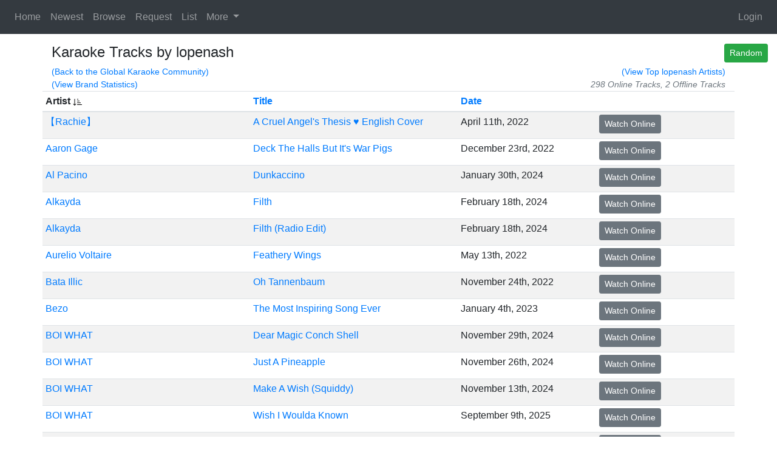

--- FILE ---
content_type: text/html; charset=utf-8
request_url: https://karaokenerds.com/Brand/lopenash/
body_size: 178250
content:
<!DOCTYPE html>
<html lang="en">
<head>
    <meta charset="utf-8" />
    <title>Karaoke Tracks by lopenash - Karaoke Nerds</title>
    <link href="/favicon.ico" rel="shortcut icon" type="image/x-icon" />
    <meta name="viewport" content="width=device-width, initial-scale=1, shrink-to-fit=no">
    <link href="/Content/bootstrap?v=yyAR1qH_K4T5anNBh1aLk-VMfY2iaTJwnuvbY13HYZ81" rel="stylesheet"/>

    <link href="/Content/css?v=skkieXbPw-4dJq6OuQQrqsbh3hVTlSsvBFIpaOWDuEQ1" rel="stylesheet"/>

    <script src="/bundles/jquery?v=xnNiSkoPqFP9n9buG1n_2vQsHoXDddvHzpi19UoBo0g1"></script>

    <script src="/bundles/bootstrap?v=ijH3Mp8xbma3nvkx7DurwjTkWPpHnp3pRWvg2799jDs1"></script>

    <script src="/bundles/site?v=1ZOS5aBGWO6UVT-1UPcMU0qjHFDh1kmhd5c7u9MTLEk1"></script>

    <script async src="https://www.googletagmanager.com/gtag/js?id=UA-6877264-12"></script>
    <script type="text/javascript">
        window.dataLayer = window.dataLayer || [];
        function gtag() { dataLayer.push(arguments); }
        gtag('js', new Date());

        gtag('config', 'UA-6877264-12');
    </script>
    <script type="text/javascript">
        (function (c, l, a, r, i, t, y) {
            c[a] = c[a] || function () { (c[a].q = c[a].q || []).push(arguments) };
            t = l.createElement(r); t.async = 1; t.src = "https://www.clarity.ms/tag/" + i;
            y = l.getElementsByTagName(r)[0]; y.parentNode.insertBefore(t, y);
        })(window, document, "clarity", "script", "hx70li9dzw");
    </script>
    
    <script src="/bundles/list-toggle?v=XKOpiVrrGnnp_t_t32Iza-ur8b5lQkqydBEunXHqUF41"></script>

    <script src="/bundles/random?v=ztv7Yz0eExr4Hiv3BQ1WFjjOP8qlLoQVqoCkboWO7r81"></script>


    <link rel="apple-touch-icon" sizes="180x180" href="/Content/Icons/apple-touch-icon.png">
    <link rel="icon" type="image/png" sizes="32x32" href="/Content/Icons/favicon-32x32.png">
    <link rel="icon" type="image/png" sizes="16x16" href="/Content/Icons/favicon-16x16.png">
    <link rel="manifest" href="/Content/Icons/site.webmanifest">
    <link rel="mask-icon" href="/Content/Icons/safari-pinned-tab.svg" color="#5bbad5">
    <link rel="shortcut icon" href="/Content/Icons/favicon.ico">
    <meta name="msapplication-TileColor" content="#da532c">
    <meta name="msapplication-config" content="/Content/Icons/browserconfig.xml">
    <meta name="theme-color" content="#ffffff">
</head>
        <body>
    
    <div class="col">
    <div class="row">
        <nav class="navbar navbar-dark bg-dark navbar-expand-lg">
            <button class="navbar-toggler" type="button" data-trigger="#nav-menu">
                <span class="navbar-toggler-icon"></span>
            </button>
            <div class="navbar-collapse" id="nav-menu">
                <div class="offcanvas-header mt-3">
                    <button class="btn btn-outline-primary btn-close float-right">Close</button>
                </div>
                <ul class="navbar-nav mr-auto">
                        <li class="nav-item ">
                            <a href="/" class="nav-link">Home</a>
                        </li>
                        <li class="nav-item ">
                            <a href="/Newest/" class="nav-link">Newest</a>
                        </li>
                        <li class="nav-item ">
                            <a href="/Browse/" class="nav-link">Browse</a>
                        </li>
                        <li class="nav-item ">
                            <a href="/Request/" class="nav-link">Request</a>
                        </li>
                        <li class="nav-item ">
                            <a href="/List/" class="nav-link">List</a>
                        </li>
                        <li class="nav-item dropdown">
                            <a class="nav-link dropdown-toggle" href="#" id="navbarDropdownMenuLink" role="button" data-toggle="dropdown" aria-haspopup="true" aria-expanded="false">
                                More
                            </a>
                            <div class="dropdown-menu" aria-labelledby="navbarDropdownMenuLink" style="z-index: 99999;">
                                <a href="/Library/" class="dropdown-item">Library</a>
                                <div class="dropdown-divider"></div>
                                <a href="/Community/" class="dropdown-item">Community</a>
                                <a href="/Artists/" class="dropdown-item">Artists</a>
                                
                                <a href="/Libraries/" class="dropdown-item">Libraries</a>
                                <a href="/Suggest/" class="dropdown-item">Suggest</a>
                                <a href="/Random/" class="dropdown-item">Random</a>
                                <a href="/Map/" class="dropdown-item">Map</a>
                                <a href="/About/" class="dropdown-item">About</a>
                            </div>
                        </li>

                </ul>
            </div>

                <ul class="navbar-nav ml-auto">
<a class="nav-link" href="/Account/Login?ReturnUrl=%2FBrand%2Flopenash%2F">Login</a>                </ul>

        </nav>
    </div>
</div>


    <div class="container-fluid mt-3">
        
    <div class="float-right" id="randomDiv">
        <button type="button" class="btn btn-success btn-sm" id="random" title="Pick a random song from the list">Random</button>
    </div>
<div class="container">
    <div class="row">
        <h4>
                Karaoke Tracks by lopenash
                            <a href="/Community" title="Global Karaoke Community"><img class="check" src="/Content/Images/check.svg" title="Global Karaoke Community" /></a>
        </h4>
    </div>
    <div class="row">
        <div class="col-12">
            <div class="d-flex flex-column flex-md-row justify-content-between align-items-start align-items-md-center">
                    <small>
                    <a href="/Community">(Back to the Global Karaoke Community)</a>
                </small>
                <small>
                    <a href="/BrandArtists/lopenash/">(View Top lopenash Artists)</a>
                </small>
            </div>
        </div>
    </div>
    <div class="row">
        <div class="col-12">
            <div class="d-flex flex-column flex-md-row justify-content-between align-items-start align-items-md-center">
                    <small>
                    <a href="/ChannelStats/lopenash/">(View Brand Statistics)</a>
                </small>
                <small class="font-italic text-muted">298 Online Tracks, 2 Offline Tracks</small>
            </div>
        </div>
    </div>
        <div class="row">
            <table class="table table-striped table-sm large-table" id="list">
                <thead>
                    <tr>
                        <th style="width: 30%">
                                <strong>Artist 
<img src="/Content/Images/sort-asc.svg" /></strong>
                        </th>
                        <th style="width: 30%">
                                    <a href="/Brand/lopenash/Title">Title</a>
                        </th>
                        <th style="width: 20%">
                                <a href="/Brand/lopenash/Date">Date</a>
                        </th>
                        <th style="width: 20 %">
                        </th>
                    </tr>
                </thead>
                <tbody>
                                <tr scope="col">
            <td>
                    <a href="/Search/?artist=%E3%80%90Rachie%E3%80%91">【Rachie】</a>
            </td>
            <td>
                <a href="/Song/A%20Cruel%20Angel%27s%20Thesis%20%E2%99%A5%20English%20Cover/%E3%80%90Rachie%E3%80%91/">A Cruel Angel&#39;s Thesis ♥ English Cover</a>
            </td>
            <td>
                April 11th, 2022
            </td>
            <td>
                    <a class="btn btn-secondary btn-sm mb-1" target="_blank" href="https://www.youtube.com/watch?v=Mztx9aiqxAU">Watch Online</a>
                            </td>
        </tr>
        <tr scope="col">
            <td>
                    <a href="/Search/?artist=Aaron%20Gage">Aaron Gage</a>
            </td>
            <td>
                <a href="/Song/Deck%20The%20Halls%20But%20It%27s%20War%20Pigs/Aaron%20Gage/">Deck The Halls But It&#39;s War Pigs</a>
            </td>
            <td>
                December 23rd, 2022
            </td>
            <td>
                    <a class="btn btn-secondary btn-sm mb-1" target="_blank" href="https://www.youtube.com/watch?v=mhvyaA6ZcdM">Watch Online</a>
                            </td>
        </tr>
        <tr scope="col">
            <td>
                    <a href="/Search/?artist=Al%20Pacino">Al Pacino</a>
            </td>
            <td>
                <a href="/Song/Dunkaccino/Al%20Pacino/">Dunkaccino</a>
            </td>
            <td>
                January 30th, 2024
            </td>
            <td>
                    <a class="btn btn-secondary btn-sm mb-1" target="_blank" href="https://www.youtube.com/watch?v=yareFFeR_FQ">Watch Online</a>
                            </td>
        </tr>
        <tr scope="col">
            <td>
                    <a href="/Search/?artist=Alkayda">Alkayda</a>
            </td>
            <td>
                <a href="/Song/Filth/Alkayda/">Filth</a>
            </td>
            <td>
                February 18th, 2024
            </td>
            <td>
                    <a class="btn btn-secondary btn-sm mb-1" target="_blank" href="https://www.youtube.com/watch?v=V0Jzbklvutw">Watch Online</a>
                            </td>
        </tr>
        <tr scope="col">
            <td>
                    <a href="/Search/?artist=Alkayda">Alkayda</a>
            </td>
            <td>
                <a href="/Song/Filth%20%28Radio%20Edit%29/Alkayda/">Filth (Radio Edit)</a>
            </td>
            <td>
                February 18th, 2024
            </td>
            <td>
                    <a class="btn btn-secondary btn-sm mb-1" target="_blank" href="https://www.youtube.com/watch?v=s8ZPnWEjKWY">Watch Online</a>
                            </td>
        </tr>
        <tr scope="col">
            <td>
                    <a href="/Artist/Aurelio%20Voltaire/">Aurelio Voltaire</a>
            </td>
            <td>
                <a href="/Song/Feathery%20Wings/Aurelio%20Voltaire/">Feathery Wings</a>
            </td>
            <td>
                May 13th, 2022
            </td>
            <td>
                    <a class="btn btn-secondary btn-sm mb-1" target="_blank" href="https://www.youtube.com/watch?v=SkjclP_jHOk&amp;list=PLmmib4WRu4-2fQ3Q2QxftA6Xvy4EfZ5Ln">Watch Online</a>
                            </td>
        </tr>
        <tr scope="col">
            <td>
                    <a href="/Artist/Bata%20Illic/">Bata Illic</a>
            </td>
            <td>
                <a href="/Song/Oh%20Tannenbaum/Bata%20Illic/">Oh Tannenbaum</a>
            </td>
            <td>
                November 24th, 2022
            </td>
            <td>
                    <a class="btn btn-secondary btn-sm mb-1" target="_blank" href="https://www.youtube.com/watch?v=4TJD7CPwCkw">Watch Online</a>
                            </td>
        </tr>
        <tr scope="col">
            <td>
                    <a href="/Search/?artist=Bezo">Bezo</a>
            </td>
            <td>
                <a href="/Song/The%20Most%20Inspiring%20Song%20Ever/Bezo/">The Most Inspiring Song Ever</a>
            </td>
            <td>
                January 4th, 2023
            </td>
            <td>
                    <a class="btn btn-secondary btn-sm mb-1" target="_blank" href="https://www.youtube.com/watch?v=btuTKebckeQ">Watch Online</a>
                            </td>
        </tr>
        <tr scope="col">
            <td>
                    <a href="/Artist/BOI%20WHAT/">BOI WHAT</a>
            </td>
            <td>
                <a href="/Song/Dear%20Magic%20Conch%20Shell/BOI%20WHAT/">Dear Magic Conch Shell</a>
            </td>
            <td>
                November 29th, 2024
            </td>
            <td>
                    <a class="btn btn-secondary btn-sm mb-1" target="_blank" href="https://www.youtube.com/watch?v=AATDM_bvhrc">Watch Online</a>
                            </td>
        </tr>
        <tr scope="col">
            <td>
                    <a href="/Artist/BOI%20WHAT/">BOI WHAT</a>
            </td>
            <td>
                <a href="/Song/Just%20A%20Pineapple/BOI%20WHAT/">Just A Pineapple</a>
            </td>
            <td>
                November 26th, 2024
            </td>
            <td>
                    <a class="btn btn-secondary btn-sm mb-1" target="_blank" href="https://www.youtube.com/watch?v=g4pyvltfZeA">Watch Online</a>
                            </td>
        </tr>
        <tr scope="col">
            <td>
                    <a href="/Artist/BOI%20WHAT/">BOI WHAT</a>
            </td>
            <td>
                <a href="/Song/Make%20A%20Wish%20%28Squiddy%29/BOI%20WHAT/">Make A Wish (Squiddy)</a>
            </td>
            <td>
                November 13th, 2024
            </td>
            <td>
                    <a class="btn btn-secondary btn-sm mb-1" target="_blank" href="https://www.youtube.com/watch?v=Vgb9iFjx7dg">Watch Online</a>
                            </td>
        </tr>
        <tr scope="col">
            <td>
                    <a href="/Artist/BOI%20WHAT/">BOI WHAT</a>
            </td>
            <td>
                <a href="/Song/Wish%20I%20Woulda%20Known/BOI%20WHAT/">Wish I Woulda Known</a>
            </td>
            <td>
                September 9th, 2025
            </td>
            <td>
                    <a class="btn btn-secondary btn-sm mb-1" target="_blank" href="https://www.youtube.com/watch?v=wqRBknrHKv8">Watch Online</a>
                            </td>
        </tr>
        <tr scope="col">
            <td>
                    <a href="/Search/?artist=C00lb00bs">C00lb00bs</a>
            </td>
            <td>
                <a href="/Song/A%20Grand%20Day%20Out/c00lb00bs/">A Grand Day Out</a>
            </td>
            <td>
                January 24th, 2023
            </td>
            <td>
                    <a class="btn btn-secondary btn-sm mb-1" target="_blank" href="https://www.youtube.com/watch?v=IKLEuE5yb0c">Watch Online</a>
                            </td>
        </tr>
        <tr scope="col">
            <td>
                    <a href="/Search/?artist=Camille%20Saint-Sa%C3%ABns">Camille Saint-Sa&#235;ns</a>
            </td>
            <td>
                <a href="/Song/Danse%20Macabre/Camille%20Saint-Sa%C3%ABns/">Danse Macabre</a>
            </td>
            <td>
                October 3rd, 2022
            </td>
            <td>
                    <a class="btn btn-secondary btn-sm mb-1" target="_blank" href="https://www.youtube.com/watch?v=TbxbgtmjXGs">Watch Online</a>
                            </td>
        </tr>
        <tr scope="col">
            <td>
                    <a href="/Search/?artist=Carole%20And%20Tuesday">Carole And Tuesday</a>
            </td>
            <td>
                <a href="/Song/Galactic%20Mermaid/Carole%20And%20Tuesday/">Galactic Mermaid</a>
            </td>
            <td>
                January 25th, 2024
            </td>
            <td>
                    <a class="btn btn-secondary btn-sm mb-1" target="_blank" href="https://www.youtube.com/watch?v=5NPEfZxr0Zo">Watch Online</a>
                            </td>
        </tr>
        <tr scope="col">
            <td>
                    <a href="/Search/?artist=Christopher%20Lee">Christopher Lee</a>
            </td>
            <td>
                <a href="/Song/Jingle%20Hell/Christopher%20Lee/">Jingle Hell</a>
            </td>
            <td>
                December 22nd, 2023
            </td>
            <td>
                    <a class="btn btn-secondary btn-sm mb-1" target="_blank" href="https://www.youtube.com/watch?v=pH94pVKD_94">Watch Online</a>
                            </td>
        </tr>
        <tr scope="col">
            <td>
                    <a href="/Artist/Crush%2040/">Crush 40</a>
            </td>
            <td>
                <a href="/Song/I%20Am...%20All%20Of%20Me/Crush%2040/">I Am... All Of Me</a>
            </td>
            <td>
                August 29th, 2022
            </td>
            <td>
                    <a class="btn btn-secondary btn-sm mb-1" target="_blank" href="https://www.youtube.com/watch?v=zzJJIUO1Q6I">Watch Online</a>
                            </td>
        </tr>
        <tr scope="col">
            <td>
                    <a href="/Search/?artist=Dance%20Of%20The%20Vampies">Dance Of The Vampies</a>
            </td>
            <td>
                <a href="/Song/Carpe%20Noctem/Dance%20Of%20The%20Vampies/">Carpe Noctem</a>
            </td>
            <td>
                October 30th, 2022
            </td>
            <td>
                    <a class="btn btn-secondary btn-sm mb-1" target="_blank" href="https://www.youtube.com/watch?v=V5LDtc5OBx4">Watch Online</a>
                            </td>
        </tr>
        <tr scope="col">
            <td>
                    <a href="/Search/?artist=Dance%20Of%20The%20Vampires">Dance Of The Vampires</a>
            </td>
            <td>
                <a href="/Song/Endless%20Appetite%20%28Confessions%20Of%20A%20Vampire%29/Dance%20Of%20The%20Vampires/">Endless Appetite (Confessions Of A Vampire)</a>
            </td>
            <td>
                June 8th, 2023
            </td>
            <td>
                    <a class="btn btn-secondary btn-sm mb-1" target="_blank" href="https://www.youtube.com/watch?v=-cQ25HfdlwE">Watch Online</a>
                            </td>
        </tr>
        <tr scope="col">
            <td>
                    <a href="/Search/?artist=David%20Coffin">David Coffin</a>
            </td>
            <td>
                <a href="/Song/Roll%20The%20Old%20Chariot%20Along/David%20Coffin/">Roll The Old Chariot Along</a>
            </td>
            <td>
                December 30th, 2023
            </td>
            <td>
                    <a class="btn btn-secondary btn-sm mb-1" target="_blank" href="https://www.youtube.com/watch?v=oaREVvm7ZO4">Watch Online</a>
                            </td>
        </tr>
        <tr scope="col">
            <td>
                    <a href="/Search/?artist=Dean%20And%20Company">Dean And Company</a>
            </td>
            <td>
                <a href="/Song/Christmas%20Carnival/Dean%20And%20Company/">Christmas Carnival</a>
            </td>
            <td>
                December 22nd, 2023
            </td>
            <td>
                    <a class="btn btn-secondary btn-sm mb-1" target="_blank" href="https://www.youtube.com/watch?v=54CsOPF6T64">Watch Online</a>
                            </td>
        </tr>
        <tr scope="col">
            <td>
                    <a href="/Search/?artist=Dean%20And%20Company">Dean And Company</a>
            </td>
            <td>
                <a href="/Song/Together/Dean%20And%20Company/">Together</a>
            </td>
            <td>
                December 22nd, 2023
            </td>
            <td>
                    <a class="btn btn-secondary btn-sm mb-1" target="_blank" href="https://www.youtube.com/watch?v=bBcQCgZN0Ek">Watch Online</a>
                            </td>
        </tr>
        <tr scope="col">
            <td>
                    <a href="/Artist/DECO%E2%81%8E27/">DECO*27</a>
            </td>
            <td>
                <a href="/Song/Yowamushi%20Montblanc%20%28Kazui%20Cover%29/DECO%E2%81%8E27/">Yowamushi Montblanc (Kazui Cover)</a>
            </td>
            <td>
                May 22nd, 2024
            </td>
            <td>
                    <a class="btn btn-secondary btn-sm mb-1" target="_blank" href="https://www.youtube.com/watch?v=a8nf_OipNBs">Watch Online</a>
                            </td>
        </tr>
        <tr scope="col">
            <td>
                    <a href="/Search/?artist=Der%20Fliegende%20Holl%C3%A4nder">Der Fliegende Holl&#228;nder</a>
            </td>
            <td>
                <a href="/Song/Wie%20Oft%20In%20Meeres%20Tiefsten%20Schund/Der%20Fliegende%20Holl%C3%A4nder/">Wie Oft In Meeres Tiefsten Schund</a>
            </td>
            <td>
                August 22nd, 2022
            </td>
            <td>
                    <a class="btn btn-secondary btn-sm mb-1" target="_blank" href="https://www.youtube.com/watch?v=u5Txz0MPFVU">Watch Online</a>
                            </td>
        </tr>
        <tr scope="col">
            <td>
                    <a href="/Search/?artist=Dexter%27s%20Laboratory">Dexter&#39;s Laboratory</a>
            </td>
            <td>
                <a href="/Song/Aye%20Aye%20Eye/Dexter%27s%20Laboratory/">Aye Aye Eye</a>
            </td>
            <td>
                March 13th, 2022
            </td>
            <td>
                    <a class="btn btn-secondary btn-sm mb-1" target="_blank" href="https://www.youtube.com/watch?v=DpirbO6uKbM">Watch Online</a>
                            </td>
        </tr>
        <tr scope="col">
            <td>
                    <a href="/Search/?artist=Dexter%27s%20Laboratory">Dexter&#39;s Laboratory</a>
            </td>
            <td>
                <a href="/Song/Breathe%20In%20The%20Sunshine/Dexter%27s%20Laboratory/">Breathe In The Sunshine</a>
            </td>
            <td>
                March 12th, 2022
            </td>
            <td>
                    <a class="btn btn-secondary btn-sm mb-1" target="_blank" href="https://www.youtube.com/watch?v=0P3t7znneVQ">Watch Online</a>
                            </td>
        </tr>
        <tr scope="col">
            <td>
                    <a href="/Search/?artist=Disco%20Elysium">Disco Elysium</a>
            </td>
            <td>
                <a href="/Song/The%20Smallest%20Church%20In%20Saint-Sa%C3%ABns%20%28Limbic%20System%29/Disco%20Elysium/">The Smallest Church In Saint-Sa&#235;ns (Limbic System)</a>
            </td>
            <td>
                December 21st, 2022
            </td>
            <td>
                    <a class="btn btn-secondary btn-sm mb-1" target="_blank" href="https://www.youtube.com/watch?v=-30i260k5gE">Watch Online</a>
                            </td>
        </tr>
        <tr scope="col">
            <td>
                    <a href="/Search/?artist=Doctor%20Atomic">Doctor Atomic</a>
            </td>
            <td>
                <a href="/Song/Batter%20My%20Heart/Doctor%20Atomic/">Batter My Heart</a>
            </td>
            <td>
                July 21st, 2023
            </td>
            <td>
                    <a class="btn btn-secondary btn-sm mb-1" target="_blank" href="https://www.youtube.com/watch?v=u4EaH0oircw">Watch Online</a>
                            </td>
        </tr>
        <tr scope="col">
            <td>
                    <a href="/Search/?artist=Domburg">Domburg</a>
            </td>
            <td>
                <a href="/Song/Step%21%20X%20I%20Am...%20All%20Of%20Me/Domburg/">Step! X I Am... All Of Me</a>
            </td>
            <td>
                April 11th, 2024
            </td>
            <td>
                    <a class="btn btn-secondary btn-sm mb-1" target="_blank" href="https://www.youtube.com/watch?v=kuYFyDuw0CE">Watch Online</a>
                            </td>
        </tr>
        <tr scope="col">
            <td>
                    <a href="/Artist/DragonForce/">DragonForce</a>
            </td>
            <td>
                <a href="/Song/My%20Heart%20Will%20Go%20On/DragonForce/">My Heart Will Go On</a>
            </td>
            <td>
                December 11th, 2022
            </td>
            <td>
                    <a class="btn btn-secondary btn-sm mb-1" target="_blank" href="https://www.youtube.com/watch?v=WVHd-lud7Jk&amp;list=PLmmib4WRu4-0G1GYMsShf2YZ1rgDhk3Uy">Watch Online</a>
                            </td>
        </tr>
        <tr scope="col">
            <td>
                    <a href="/Search/?artist=Draugormr">Draugormr</a>
            </td>
            <td>
                <a href="/Song/Hem%C3%A5t%20Mot%20Digerhamn/Draugormr/">Hem&#229;t Mot Digerhamn</a>
            </td>
            <td>
                May 22nd, 2024
            </td>
            <td>
                    <a class="btn btn-secondary btn-sm mb-1" target="_blank" href="https://www.youtube.com/watch?v=Gr4i-cVH5w8">Watch Online</a>
                            </td>
        </tr>
        <tr scope="col">
            <td>
                    <a href="/Artist/Dschinghis%20Khan/">Dschinghis Khan</a>
            </td>
            <td>
                <a href="/Song/Moskau/Dschinghis%20Khan/">Moskau</a>
            </td>
            <td>
                May 6th, 2022
            </td>
            <td>
                    <a class="btn btn-secondary btn-sm mb-1" target="_blank" href="https://www.youtube.com/watch?v=9hvzMG79rss">Watch Online</a>
                            </td>
        </tr>
        <tr scope="col">
            <td>
                    <a href="/Artist/Eartha%20Kitt/">Eartha Kitt</a>
            </td>
            <td>
                <a href="/Song/Snuff%20Out%20The%20Light%20%28Yzma%27s%20Song%29/Eartha%20Kitt/">Snuff Out The Light (Yzma&#39;s Song)</a>
            </td>
            <td>
                January 20th, 2023
            </td>
            <td>
                    <a class="btn btn-secondary btn-sm mb-1" target="_blank" href="https://www.youtube.com/watch?v=TqbddedouEE">Watch Online</a>
                            </td>
        </tr>
        <tr scope="col">
            <td>
                    <a href="/Search/?artist=Egill%20%C3%93lafsson">Egill &#211;lafsson</a>
            </td>
            <td>
                <a href="/Song/%C3%93%2C%20Helga%20N%C3%B3tt/Egill%20%C3%93lafsson/">&#211;, Helga N&#243;tt</a>
            </td>
            <td>
                December 30th, 2022
            </td>
            <td>
                    <a class="btn btn-secondary btn-sm mb-1" target="_blank" href="https://www.youtube.com/watch?v=7nyb3t_VZeE">Watch Online</a>
                            </td>
        </tr>
        <tr scope="col">
            <td>
                    <a href="/Artist/Einst%C3%BCrzende%20Neubauten/">Einst&#252;rzende Neubauten</a>
            </td>
            <td>
                <a href="/Song/Achterland/Einst%C3%BCrzende%20Neubauten/">Achterland</a>
            </td>
            <td>
                November 3rd, 2022
            </td>
            <td>
                    <a class="btn btn-secondary btn-sm mb-1" target="_blank" href="https://www.youtube.com/watch?v=zmIy0VdzW2o&amp;list=PLmmib4WRu4-3SY-hxf1MhPH6R0YiEuAhi">Watch Online</a>
                            </td>
        </tr>
        <tr scope="col">
            <td>
                    <a href="/Artist/Einst%C3%BCrzende%20Neubauten/">Einst&#252;rzende Neubauten</a>
            </td>
            <td>
                <a href="/Song/All%20Of%20No%20Man%27s%20Land%20Is%20Ours/Einst%C3%BCrzende%20Neubauten/">All Of No Man&#39;s Land Is Ours</a>
            </td>
            <td>
                November 10th, 2022
            </td>
            <td>
                    <a class="btn btn-secondary btn-sm mb-1" target="_blank" href="https://www.youtube.com/watch?v=txIs2Sz8nL4&amp;list=PLmmib4WRu4-3SY-hxf1MhPH6R0YiEuAhi">Watch Online</a>
                            </td>
        </tr>
        <tr scope="col">
            <td>
                    <a href="/Artist/Einst%C3%BCrzende%20Neubauten/">Einst&#252;rzende Neubauten</a>
            </td>
            <td>
                <a href="/Song/How%20Did%20I%20Die/Einst%C3%BCrzende%20Neubauten/">How Did I Die</a>
            </td>
            <td>
                November 9th, 2022
            </td>
            <td>
                    <a class="btn btn-secondary btn-sm mb-1" target="_blank" href="https://www.youtube.com/watch?v=D-VqkPH1bFI&amp;list=PLmmib4WRu4-3SY-hxf1MhPH6R0YiEuAhi">Watch Online</a>
                            </td>
        </tr>
        <tr scope="col">
            <td>
                    <a href="/Artist/Einst%C3%BCrzende%20Neubauten/">Einst&#252;rzende Neubauten</a>
            </td>
            <td>
                <a href="/Song/Hymnen/Einst%C3%BCrzende%20Neubauten/">Hymnen</a>
            </td>
            <td>
                November 10th, 2022
            </td>
            <td>
                    <a class="btn btn-secondary btn-sm mb-1" target="_blank" href="https://www.youtube.com/watch?v=v4s2WLtM580&amp;list=PLmmib4WRu4-3SY-hxf1MhPH6R0YiEuAhi">Watch Online</a>
                            </td>
        </tr>
        <tr scope="col">
            <td>
                    <a href="/Artist/Einst%C3%BCrzende%20Neubauten/">Einst&#252;rzende Neubauten</a>
            </td>
            <td>
                <a href="/Song/In%20De%20Loopgraaf/Einst%C3%BCrzende%20Neubauten/">In De Loopgraaf</a>
            </td>
            <td>
                November 1st, 2022
            </td>
            <td>
                    <a class="btn btn-secondary btn-sm mb-1" target="_blank" href="https://www.youtube.com/watch?v=K5GFVRcsRxs&amp;list=PLmmib4WRu4-3SY-hxf1MhPH6R0YiEuAhi">Watch Online</a>
                            </td>
        </tr>
        <tr scope="col">
            <td>
                    <a href="/Artist/Einst%C3%BCrzende%20Neubauten/">Einst&#252;rzende Neubauten</a>
            </td>
            <td>
                <a href="/Song/Kriegsmaschinerie/Einst%C3%BCrzende%20Neubauten/">Kriegsmaschinerie</a>
            </td>
            <td>
                November 10th, 2022
            </td>
            <td>
                    <a class="btn btn-secondary btn-sm mb-1" target="_blank" href="https://www.youtube.com/watch?v=_zsMDz8TQec&amp;list=PLmmib4WRu4-3SY-hxf1MhPH6R0YiEuAhi">Watch Online</a>
                            </td>
        </tr>
        <tr scope="col">
            <td>
                    <a href="/Artist/Einst%C3%BCrzende%20Neubauten/">Einst&#252;rzende Neubauten</a>
            </td>
            <td>
                <a href="/Song/On%20Patrol%20In%20No%20Man%27s%20Land/Einst%C3%BCrzende%20Neubauten/">On Patrol In No Man&#39;s Land</a>
            </td>
            <td>
                November 9th, 2022
            </td>
            <td>
                    <a class="btn btn-secondary btn-sm mb-1" target="_blank" href="https://www.youtube.com/watch?v=_4FT9aBeYf8&amp;list=PLmmib4WRu4-3SY-hxf1MhPH6R0YiEuAhi">Watch Online</a>
                            </td>
        </tr>
        <tr scope="col">
            <td>
                    <a href="/Artist/Einst%C3%BCrzende%20Neubauten/">Einst&#252;rzende Neubauten</a>
            </td>
            <td>
                <a href="/Song/The%20Willy%20Nicky%20Telegrams/Einst%C3%BCrzende%20Neubauten/">The Willy Nicky Telegrams</a>
            </td>
            <td>
                April 15th, 2022
            </td>
            <td>
                    <a class="btn btn-secondary btn-sm mb-1" target="_blank" href="https://www.youtube.com/watch?v=yy2L8OlvaUQ&amp;list=PLmmib4WRu4-3SY-hxf1MhPH6R0YiEuAhi">Watch Online</a>
                            </td>
        </tr>
        <tr scope="col">
            <td>
                    <a href="/Search/?artist=Ensemble%20Modern">Ensemble Modern</a>
            </td>
            <td>
                <a href="/Song/Moritat%20Von%20Mackie%20Messer/Ensemble%20Modern/">Moritat Von Mackie Messer</a>
            </td>
            <td>
                October 23rd, 2022
            </td>
            <td>
                    <a class="btn btn-secondary btn-sm mb-1" target="_blank" href="https://www.youtube.com/watch?v=Vq0gbB0SBDA">Watch Online</a>
                            </td>
        </tr>
        <tr scope="col">
            <td>
                    <a href="/Artist/Erasure/">Erasure</a>
            </td>
            <td>
                <a href="/Song/Always/Erasure/">Always</a>
            </td>
            <td>
                June 13th, 2022
            </td>
            <td>
                    <a class="btn btn-secondary btn-sm mb-1" target="_blank" href="https://www.youtube.com/watch?v=AD_YM4n3oRk&amp;list=PLmmib4WRu4-3kv5-g8G2Ngu0EYyOBBsMR">Watch Online</a>
                            </td>
        </tr>
        <tr scope="col">
            <td>
                    <a href="/Search/?artist=Filmcow">Filmcow</a>
            </td>
            <td>
                <a href="/Song/R.I.P.%20Henry%20Kissinger/Filmcow/">R.I.P. Henry Kissinger</a>
            </td>
            <td>
                November 29th, 2023
            </td>
            <td>
                    <a class="btn btn-secondary btn-sm mb-1" target="_blank" href="https://www.youtube.com/watch?v=KCS8iAI1zFA">Watch Online</a>
                            </td>
        </tr>
        <tr scope="col">
            <td>
                    <a href="/Search/?artist=Flusay%20Girls">Flusay Girls</a>
            </td>
            <td>
                <a href="/Song/Nyanpire%20Nyan/Flusay%20Girls/">Nyanpire Nyan</a>
            </td>
            <td>
                October 18th, 2023
            </td>
            <td>
                    <a class="btn btn-secondary btn-sm mb-1" target="_blank" href="https://www.youtube.com/watch?v=-an8KWlBJ2c">Watch Online</a>
                            </td>
        </tr>
        <tr scope="col">
            <td>
                    <a href="/Search/?artist=Frankenstein">Frankenstein</a>
            </td>
            <td>
                <a href="/Song/A%20New%20Musical%20-%20Amen/Frankenstein/">A New Musical - Amen</a>
            </td>
            <td>
                October 1st, 2022
            </td>
            <td>
                    <a class="btn btn-secondary btn-sm mb-1" target="_blank" href="https://www.youtube.com/watch?v=r-3P1MzFBdM">Watch Online</a>
                            </td>
        </tr>
        <tr scope="col">
            <td>
                    <a href="/Search/?artist=Frankenstein">Frankenstein</a>
            </td>
            <td>
                <a href="/Song/A%20New%20Musical%20-%20Amen%20%28Reprise%29/Frankenstein/">A New Musical - Amen (Reprise)</a>
            </td>
            <td>
                October 14th, 2022
            </td>
            <td>
                    <a class="btn btn-secondary btn-sm mb-1" target="_blank" href="https://www.youtube.com/watch?v=dHN1C-kSLy8">Watch Online</a>
                            </td>
        </tr>
        <tr scope="col">
            <td>
                    <a href="/Search/?artist=Frankenstein">Frankenstein</a>
            </td>
            <td>
                <a href="/Song/A%20New%20Musical%20-%20Birth%20To%20My%20Creation/Frankenstein/">A New Musical - Birth To My Creation</a>
            </td>
            <td>
                April 28th, 2022
            </td>
            <td>
                    <a class="btn btn-secondary btn-sm mb-1" target="_blank" href="https://www.youtube.com/watch?v=ddqDrVEB72k">Watch Online</a>
                            </td>
        </tr>
        <tr scope="col">
            <td>
                    <a href="/Search/?artist=Frankenstein">Frankenstein</a>
            </td>
            <td>
                <a href="/Song/A%20New%20Musical%20-%20The%20Chase/Frankenstein/">A New Musical - The Chase</a>
            </td>
            <td>
                October 14th, 2022
            </td>
            <td>
                    <a class="btn btn-secondary btn-sm mb-1" target="_blank" href="https://www.youtube.com/watch?v=VB67hOEpMFs">Watch Online</a>
                            </td>
        </tr>
        <tr scope="col">
            <td>
                    <a href="/Search/?artist=Frankenstein">Frankenstein</a>
            </td>
            <td>
                <a href="/Song/A%20New%20Musical%20-%20The%20Coming%20Of%20The%20Dawn/Frankenstein/">A New Musical - The Coming Of The Dawn</a>
            </td>
            <td>
                October 19th, 2022
            </td>
            <td>
                    <a class="btn btn-secondary btn-sm mb-1" target="_blank" href="https://www.youtube.com/watch?v=W4RqsGAUza4">Watch Online</a>
                            </td>
        </tr>
        <tr scope="col">
            <td>
                    <a href="/Search/?artist=Frankenstein">Frankenstein</a>
            </td>
            <td>
                <a href="/Song/A%20New%20Musical%20-%20The%20Creature%27s%20Tale%2C%20Pt.%202%EF%BC%863%E2%81%84The%20Music%20Of%20Love/Frankenstein/">A New Musical - The Creature&#39;s Tale, Pt. 2&amp;3/The Music Of Love</a>
            </td>
            <td>
                October 8th, 2022
            </td>
            <td>
                    <a class="btn btn-secondary btn-sm mb-1" target="_blank" href="https://www.youtube.com/watch?v=CidePwD9-sY">Watch Online</a>
                            </td>
        </tr>
        <tr scope="col">
            <td>
                    <a href="/Search/?artist=Frankenstein">Frankenstein</a>
            </td>
            <td>
                <a href="/Song/A%20New%20Musical%20-%20The%20Modern%20Prometheus%E2%81%84Another%20Like%20Him/Frankenstein/">A New Musical - The Modern Prometheus/Another Like Him</a>
            </td>
            <td>
                October 11th, 2022
            </td>
            <td>
                    <a class="btn btn-secondary btn-sm mb-1" target="_blank" href="https://www.youtube.com/watch?v=V6Ei2XMjflM">Watch Online</a>
                            </td>
        </tr>
        <tr scope="col">
            <td>
                    <a href="/Search/?artist=Frankenstein">Frankenstein</a>
            </td>
            <td>
                <a href="/Song/A%20New%20Musical%20-%20The%20Proposition/Frankenstein/">A New Musical - The Proposition</a>
            </td>
            <td>
                April 28th, 2022
            </td>
            <td>
                    <a class="btn btn-secondary btn-sm mb-1" target="_blank" href="https://www.youtube.com/watch?v=CQfSfZBS9kI">Watch Online</a>
                            </td>
        </tr>
        <tr scope="col">
            <td>
                    <a href="/Search/?artist=Frankenstein">Frankenstein</a>
            </td>
            <td>
                <a href="/Song/A%20New%20Musical%20-%20The%20Waking%20Nightmare/Frankenstein/">A New Musical - The Waking Nightmare</a>
            </td>
            <td>
                October 1st, 2022
            </td>
            <td>
                    <a class="btn btn-secondary btn-sm mb-1" target="_blank" href="https://www.youtube.com/watch?v=dLM26FCX3w4">Watch Online</a>
                            </td>
        </tr>
        <tr scope="col">
            <td>
                    <a href="/Search/?artist=Frankenstein">Frankenstein</a>
            </td>
            <td>
                <a href="/Song/A%20New%20Musical%20-%20The%20Workings%20Of%20The%20Heart%E2%81%84An%20Angel%27s%20Embrace/Frankenstein/">A New Musical - The Workings Of The Heart/An Angel&#39;s Embrace</a>
            </td>
            <td>
                October 14th, 2022
            </td>
            <td>
                    <a class="btn btn-secondary btn-sm mb-1" target="_blank" href="https://www.youtube.com/watch?v=W75S5BbRSIQ">Watch Online</a>
                            </td>
        </tr>
        <tr scope="col">
            <td>
                    <a href="/Search/?artist=Frankenstein">Frankenstein</a>
            </td>
            <td>
                <a href="/Song/A%20New%20Musical%20-%20These%20Hands/Frankenstein/">A New Musical - These Hands</a>
            </td>
            <td>
                April 6th, 2022
            </td>
            <td>
                    <a class="btn btn-secondary btn-sm mb-1" target="_blank" href="https://www.youtube.com/watch?v=zsO_ZVDPiw4">Watch Online</a>
                            </td>
        </tr>
        <tr scope="col">
            <td>
                    <a href="/Search/?artist=Frankenstein">Frankenstein</a>
            </td>
            <td>
                <a href="/Song/A%20New%20Musical%20-%20Your%20Father%27s%20Eyes/Frankenstein/">A New Musical - Your Father&#39;s Eyes</a>
            </td>
            <td>
                October 5th, 2022
            </td>
            <td>
                    <a class="btn btn-secondary btn-sm mb-1" target="_blank" href="https://www.youtube.com/watch?v=OExsaVFexCI">Watch Online</a>
                            </td>
        </tr>
        <tr scope="col">
            <td>
                    <a href="/Artist/Fries%20On%20The%20Side/">Fries On The Side</a>
            </td>
            <td>
                <a href="/Song/A%20Happy%20Jam/Fries%20On%20The%20Side/">A Happy Jam</a>
            </td>
            <td>
                July 2nd, 2023
            </td>
            <td>
                    <a class="btn btn-secondary btn-sm mb-1" target="_blank" href="https://www.youtube.com/watch?v=NCo5Vmi_oAg">Watch Online</a>
                            </td>
        </tr>
        <tr scope="col">
            <td>
                    <a href="/Artist/Geoff%20Castellucci/">Geoff Castellucci</a>
            </td>
            <td>
                <a href="/Song/God%20Rest%20Ye%20Merry%20Gentlemen/Geoff%20Castellucci/">God Rest Ye Merry Gentlemen</a>
            </td>
            <td>
                December 21st, 2022
            </td>
            <td>
                    <a class="btn btn-secondary btn-sm mb-1" target="_blank" href="https://www.youtube.com/watch?v=K04sIoiwbDY">Watch Online</a>
                            </td>
        </tr>
        <tr scope="col">
            <td>
                    <a href="/Search/?artist=Glanni%20Gl%C3%A6pur%20%C3%8D%20Latab%C3%A6">Glanni Gl&#230;pur &#205; Latab&#230;</a>
            </td>
            <td>
                <a href="/Song/Megab%C3%A6t/Glanni%20Gl%C3%A6pur%20%C3%8D%20Latab%C3%A6/">Megab&#230;t</a>
            </td>
            <td>
                November 11th, 2022
            </td>
            <td>
                    <a class="btn btn-secondary btn-sm mb-1" target="_blank" href="https://www.youtube.com/watch?v=lf8b5nxqY3o">Watch Online</a>
                            </td>
        </tr>
        <tr scope="col">
            <td>
                    <a href="/Search/?artist=Glenn%20Miller%20And%20His%20Orchestra">Glenn Miller And His Orchestra</a>
            </td>
            <td>
                <a href="/Song/Beat%20Me%20Daddy%2C%20Eight%20To%20The%20Bar/Glenn%20Miller%20And%20His%20Orchestra/">Beat Me Daddy, Eight To The Bar</a>
            </td>
            <td>
                September 27th, 2022
            </td>
            <td>
                    <a class="btn btn-secondary btn-sm mb-1" target="_blank" href="https://www.youtube.com/watch?v=94_U2vidmJc">Watch Online</a>
                            </td>
        </tr>
        <tr scope="col">
            <td>
                    <a href="/Artist/Glorb/">Glorb</a>
            </td>
            <td>
                <a href="/Song/Kfc/Glorb/">Kfc</a>
            </td>
            <td>
                May 24th, 2024
            </td>
            <td>
                    <a class="btn btn-secondary btn-sm mb-1" target="_blank" href="https://www.youtube.com/watch?v=j4VQTnhF9J8">Watch Online</a>
                            </td>
        </tr>
        <tr scope="col">
            <td>
                    <a href="/Artist/Glorb/">Glorb</a>
            </td>
            <td>
                <a href="/Song/The%20Bottom/Glorb/">The Bottom</a>
            </td>
            <td>
                October 29th, 2023
            </td>
            <td>
                    <a class="btn btn-secondary btn-sm mb-1" target="_blank" href="https://www.youtube.com/watch?v=jaq1oLMhOVQ">Watch Online</a>
                            </td>
        </tr>
        <tr scope="col">
            <td>
                    <a href="/Search/?artist=Gr%C3%A9gory%20Turpin">Gr&#233;gory Turpin</a>
            </td>
            <td>
                <a href="/Song/Les%20Anges%20Dans%20Nos%20Campagnes/Gr%C3%A9gory%20Turpin/">Les Anges Dans Nos Campagnes</a>
            </td>
            <td>
                December 9th, 2022
            </td>
            <td>
                    <a class="btn btn-secondary btn-sm mb-1" target="_blank" href="https://www.youtube.com/watch?v=RY26_iagdY4">Watch Online</a>
                            </td>
        </tr>
        <tr scope="col">
            <td>
                    <a href="/Search/?artist=Hamlet%20In%20Rock">Hamlet In Rock</a>
            </td>
            <td>
                <a href="/Song/A%20Brother%27s%20Murder/Hamlet%20In%20Rock/">A Brother&#39;s Murder</a>
            </td>
            <td>
                April 1st, 2022
            </td>
            <td>
                    <a class="btn btn-secondary btn-sm mb-1" target="_blank" href="https://www.youtube.com/watch?v=g6QLfjTeRLg">Watch Online</a>
                            </td>
        </tr>
        <tr scope="col">
            <td>
                    <a href="/Search/?artist=Hamlet%20In%20Rock">Hamlet In Rock</a>
            </td>
            <td>
                <a href="/Song/All%20That%20Lives%20Must%20Die/Hamlet%20In%20Rock/">All That Lives Must Die</a>
            </td>
            <td>
                June 17th, 2022
            </td>
            <td>
                    <a class="btn btn-secondary btn-sm mb-1" target="_blank" href="https://www.youtube.com/watch?v=FdUkXF0NXJ8">Watch Online</a>
                            </td>
        </tr>
        <tr scope="col">
            <td>
                    <a href="/Search/?artist=Hamlet%20In%20Rock">Hamlet In Rock</a>
            </td>
            <td>
                <a href="/Song/Father%27s%20Spirit/Hamlet%20In%20Rock/">Father&#39;s Spirit</a>
            </td>
            <td>
                July 1st, 2022
            </td>
            <td>
                    <a class="btn btn-secondary btn-sm mb-1" target="_blank" href="https://www.youtube.com/watch?v=xC3XrtaJQ4g">Watch Online</a>
                            </td>
        </tr>
        <tr scope="col">
            <td>
                    <a href="/Search/?artist=Hamlet%20In%20Rock">Hamlet In Rock</a>
            </td>
            <td>
                <a href="/Song/Fear%20It/Hamlet%20In%20Rock/">Fear It</a>
            </td>
            <td>
                July 1st, 2022
            </td>
            <td>
                    <a class="btn btn-secondary btn-sm mb-1" target="_blank" href="https://www.youtube.com/watch?v=FRelXLxe67M">Watch Online</a>
                            </td>
        </tr>
        <tr scope="col">
            <td>
                    <a href="/Search/?artist=Hamlet%20In%20Rock">Hamlet In Rock</a>
            </td>
            <td>
                <a href="/Song/Frailty/Hamlet%20In%20Rock/">Frailty</a>
            </td>
            <td>
                July 1st, 2022
            </td>
            <td>
                    <a class="btn btn-secondary btn-sm mb-1" target="_blank" href="https://www.youtube.com/watch?v=avbOQ5jJMD8">Watch Online</a>
                            </td>
        </tr>
        <tr scope="col">
            <td>
                    <a href="/Search/?artist=Hamlet%20In%20Rock">Hamlet In Rock</a>
            </td>
            <td>
                <a href="/Song/Free%20Visitation/Hamlet%20In%20Rock/">Free Visitation</a>
            </td>
            <td>
                July 1st, 2022
            </td>
            <td>
                    <a class="btn btn-secondary btn-sm mb-1" target="_blank" href="https://www.youtube.com/watch?v=BO_iiKpMkmY">Watch Online</a>
                            </td>
        </tr>
        <tr scope="col">
            <td>
                    <a href="/Search/?artist=Hamlet%20In%20Rock">Hamlet In Rock</a>
            </td>
            <td>
                <a href="/Song/He%20Is%20Mad/Hamlet%20In%20Rock/">He Is Mad</a>
            </td>
            <td>
                July 27th, 2022
            </td>
            <td>
                    <a class="btn btn-secondary btn-sm mb-1" target="_blank" href="https://www.youtube.com/watch?v=zvuZRCU2ReY">Watch Online</a>
                            </td>
        </tr>
        <tr scope="col">
            <td>
                    <a href="/Search/?artist=Hamlet%20In%20Rock">Hamlet In Rock</a>
            </td>
            <td>
                <a href="/Song/His%20Access%20To%20Me/Hamlet%20In%20Rock/">His Access To Me</a>
            </td>
            <td>
                July 16th, 2022
            </td>
            <td>
                    <a class="btn btn-secondary btn-sm mb-1" target="_blank" href="https://www.youtube.com/watch?v=hzY28rdyB-c">Watch Online</a>
                            </td>
        </tr>
        <tr scope="col">
            <td>
                    <a href="/Search/?artist=Hamlet%20In%20Rock">Hamlet In Rock</a>
            </td>
            <td>
                <a href="/Song/I%20Do%20Not%20Know/Hamlet%20In%20Rock/">I Do Not Know</a>
            </td>
            <td>
                July 16th, 2022
            </td>
            <td>
                    <a class="btn btn-secondary btn-sm mb-1" target="_blank" href="https://www.youtube.com/watch?v=_FREmPDOrCI">Watch Online</a>
                            </td>
        </tr>
        <tr scope="col">
            <td>
                    <a href="/Search/?artist=Hamlet%20In%20Rock">Hamlet In Rock</a>
            </td>
            <td>
                <a href="/Song/Take%20These%20Again%20And%20Nunnery/Hamlet%20In%20Rock/">Take These Again And Nunnery</a>
            </td>
            <td>
                July 27th, 2022
            </td>
            <td>
                    <a class="btn btn-secondary btn-sm mb-1" target="_blank" href="https://www.youtube.com/watch?v=j97ucTU3Ab4">Watch Online</a>
                            </td>
        </tr>
        <tr scope="col">
            <td>
                    <a href="/Search/?artist=Hamlet%20In%20Rock">Hamlet In Rock</a>
            </td>
            <td>
                <a href="/Song/Taken%20To%20Wife/Hamlet%20In%20Rock/">Taken To Wife</a>
            </td>
            <td>
                July 1st, 2022
            </td>
            <td>
                    <a class="btn btn-secondary btn-sm mb-1" target="_blank" href="https://www.youtube.com/watch?v=G1zF8Loi3no">Watch Online</a>
                            </td>
        </tr>
        <tr scope="col">
            <td>
                    <a href="/Search/?artist=Hamlet%20In%20Rock">Hamlet In Rock</a>
            </td>
            <td>
                <a href="/Song/The%20Uses%20Of%20This%20World/Hamlet%20In%20Rock/">The Uses Of This World</a>
            </td>
            <td>
                July 1st, 2022
            </td>
            <td>
                    <a class="btn btn-secondary btn-sm mb-1" target="_blank" href="https://www.youtube.com/watch?v=zpNLzwQZIcg">Watch Online</a>
                            </td>
        </tr>
        <tr scope="col">
            <td>
                    <a href="/Search/?artist=Hamlet%20In%20Rock">Hamlet In Rock</a>
            </td>
            <td>
                <a href="/Song/To%20Be%20Or%20Not%20To%20Be/Hamlet%20In%20Rock/">To Be Or Not To Be</a>
            </td>
            <td>
                August 5th, 2022
            </td>
            <td>
                    <a class="btn btn-secondary btn-sm mb-1" target="_blank" href="https://www.youtube.com/watch?v=6CQRy_xcX-k">Watch Online</a>
                            </td>
        </tr>
        <tr scope="col">
            <td>
                    <a href="/Search/?artist=Hamlet%20In%20Rock">Hamlet In Rock</a>
            </td>
            <td>
                <a href="/Song/Your%20Sister%27s%20Drowned/Hamlet%20In%20Rock/">Your Sister&#39;s Drowned</a>
            </td>
            <td>
                June 17th, 2022
            </td>
            <td>
                    <a class="btn btn-secondary btn-sm mb-1" target="_blank" href="https://www.youtube.com/watch?v=ehcEBH8wb8A">Watch Online</a>
                            </td>
        </tr>
        <tr scope="col">
            <td>
                    <a href="/Search/?artist=Happa-Tai">Happa-Tai</a>
            </td>
            <td>
                <a href="/Song/Yatta/Happa-Tai/">Yatta</a>
            </td>
            <td>
                August 10th, 2022
            </td>
            <td>
                    <a class="btn btn-secondary btn-sm mb-1" target="_blank" href="https://www.youtube.com/watch?v=FBaJ6TS-ILg">Watch Online</a>
                            </td>
        </tr>
        <tr scope="col">
            <td>
                    <a href="/Artist/Henrik%20Widegren/">Henrik Widegren</a>
            </td>
            <td>
                <a href="/Song/Balladen%20Om%20Stj%C3%A4rnkirurgen%20Paolo%20Macchiarini/Henrik%20Widegren/">Balladen Om Stj&#228;rnkirurgen Paolo Macchiarini</a>
            </td>
            <td>
                March 1st, 2023
            </td>
            <td>
                    <a class="btn btn-secondary btn-sm mb-1" target="_blank" href="https://www.youtube.com/watch?v=OTUxNjNjuOo">Watch Online</a>
                            </td>
        </tr>
        <tr scope="col">
            <td>
                    <a href="/Artist/Henrik%20Widegren/">Henrik Widegren</a>
            </td>
            <td>
                <a href="/Song/I%20Want%20To%20Die/Henrik%20Widegren/">I Want To Die</a>
            </td>
            <td>
                May 27th, 2022
            </td>
            <td>
                    <a class="btn btn-secondary btn-sm mb-1" target="_blank" href="https://www.youtube.com/watch?v=TmzzMZBAAM8">Watch Online</a>
                            </td>
        </tr>
        <tr scope="col">
            <td>
                    <a href="/Artist/Henrik%20Widegren/">Henrik Widegren</a>
            </td>
            <td>
                <a href="/Song/Nu%20Vill%20Jag%20D%C3%B6/Henrik%20Widegren/">Nu Vill Jag D&#246;</a>
            </td>
            <td>
                March 9th, 2023
            </td>
            <td>
                    <a class="btn btn-secondary btn-sm mb-1" target="_blank" href="https://www.youtube.com/watch?v=i73H3jtpMDA">Watch Online</a>
                            </td>
        </tr>
        <tr scope="col">
            <td>
                    <a href="/Artist/Henrik%20Widegren/">Henrik Widegren</a>
            </td>
            <td>
                <a href="/Song/The%20Ballad%20Of%20The%20Superstar%20Surgeon%20Paolo%20Macchiarini/Henrik%20Widegren/">The Ballad Of The Superstar Surgeon Paolo Macchiarini</a>
            </td>
            <td>
                May 23rd, 2022
            </td>
            <td>
                    <a class="btn btn-secondary btn-sm mb-1" target="_blank" href="https://www.youtube.com/watch?v=nB7cKl9JhWs">Watch Online</a>
                            </td>
        </tr>
        <tr scope="col">
            <td>
                    <a href="/Search/?artist=Henrik%20Widegren%20Ft.%20Johanna%20Korner%20Berglund">Henrik Widegren Ft. Johanna Korner Berglund</a>
            </td>
            <td>
                <a href="/Song/A%20Statistically%20Significant%20Love%20Song/Henrik%20Widegren%20Ft.%20Johanna%20Korner%20Berglund/">A Statistically Significant Love Song</a>
            </td>
            <td>
                February 28th, 2023
            </td>
            <td>
                    <a class="btn btn-secondary btn-sm mb-1" target="_blank" href="https://www.youtube.com/watch?v=MUphUFlWgJ0">Watch Online</a>
                            </td>
        </tr>
        <tr scope="col">
            <td>
                    <a href="/Search/?artist=Henrik%20Widegren%20Ft.%20Johanna%20Korner%20Berglund">Henrik Widegren Ft. Johanna Korner Berglund</a>
            </td>
            <td>
                <a href="/Song/Statistiskt%20Signifikant%20Karlek/Henrik%20Widegren%20Ft.%20Johanna%20Korner%20Berglund/">Statistiskt Signifikant Karlek</a>
            </td>
            <td>
                February 28th, 2023
            </td>
            <td>
                    <a class="btn btn-secondary btn-sm mb-1" target="_blank" href="https://www.youtube.com/watch?v=MER6ua7m504">Watch Online</a>
                            </td>
        </tr>
        <tr scope="col">
            <td>
                    <a href="/Search/?artist=Hope%20Lies%20Within">Hope Lies Within</a>
            </td>
            <td>
                <a href="/Song/Der%20Erlk%C3%B6nig/Hope%20Lies%20Within/">Der Erlk&#246;nig</a>
            </td>
            <td>
                September 8th, 2022
            </td>
            <td>
                    <a class="btn btn-secondary btn-sm mb-1" target="_blank" href="https://www.youtube.com/watch?v=-yt01nuzCP0">Watch Online</a>
                            </td>
        </tr>
        <tr scope="col">
            <td>
                    <a href="/Search/?artist=Hope%20Lies%20Within">Hope Lies Within</a>
            </td>
            <td>
                <a href="/Song/The%20Erlknig/Hope%20Lies%20Within/">The Erlknig</a>
            </td>
            <td>
                September 8th, 2022
            </td>
            <td>
                    <a class="btn btn-secondary btn-sm mb-1" target="_blank" href="https://www.youtube.com/watch?v=DYWGYCjQLLE">Watch Online</a>
                            </td>
        </tr>
        <tr scope="col">
            <td>
                    <a href="/Search/?artist=Horrible%20Histories">Horrible Histories</a>
            </td>
            <td>
                <a href="/Song/Alexander%20The%20Great/Horrible%20Histories/">Alexander The Great</a>
            </td>
            <td>
                May 7th, 2022
            </td>
            <td>
                    <a class="btn btn-secondary btn-sm mb-1" target="_blank" href="https://www.youtube.com/watch?v=aXYO0jI77Ys">Watch Online</a>
                            </td>
        </tr>
        <tr scope="col">
            <td>
                    <a href="/Search/?artist=Horrible%20Histories">Horrible Histories</a>
            </td>
            <td>
                <a href="/Song/George%20Iv%3A%20Couldn%27t%20Stand%20My%20Wife/Horrible%20Histories/">George Iv: Couldn&#39;t Stand My Wife</a>
            </td>
            <td>
                April 29th, 2022
            </td>
            <td>
                    <a class="btn btn-secondary btn-sm mb-1" target="_blank" href="https://www.youtube.com/watch?v=AhLkguUyd6I">Watch Online</a>
                            </td>
        </tr>
        <tr scope="col">
            <td>
                    <a href="/Search/?artist=Horrible%20Histories">Horrible Histories</a>
            </td>
            <td>
                <a href="/Song/Learn%20Your%20Hieroglyphics/Horrible%20Histories/">Learn Your Hieroglyphics</a>
            </td>
            <td>
                April 27th, 2022
            </td>
            <td>
                    <a class="btn btn-secondary btn-sm mb-1" target="_blank" href="https://www.youtube.com/watch?v=xJYvv3SWjwM">Watch Online</a>
                            </td>
        </tr>
        <tr scope="col">
            <td>
                    <a href="/Search/?artist=Horrible%20Histories">Horrible Histories</a>
            </td>
            <td>
                <a href="/Song/Spartan%20School%20Musical/Horrible%20Histories/">Spartan School Musical</a>
            </td>
            <td>
                April 27th, 2022
            </td>
            <td>
                    <a class="btn btn-secondary btn-sm mb-1" target="_blank" href="https://www.youtube.com/watch?v=oxZQwByi8vs">Watch Online</a>
                            </td>
        </tr>
        <tr scope="col">
            <td>
                    <a href="/Search/?artist=Horrible%20Histories">Horrible Histories</a>
            </td>
            <td>
                <a href="/Song/The%20Ages%20Of%20Stone/Horrible%20Histories/">The Ages Of Stone</a>
            </td>
            <td>
                April 27th, 2022
            </td>
            <td>
                    <a class="btn btn-secondary btn-sm mb-1" target="_blank" href="https://www.youtube.com/watch?v=QeCki55gaM4">Watch Online</a>
                            </td>
        </tr>
        <tr scope="col">
            <td>
                    <a href="/Search/?artist=Horrible%20Histories">Horrible Histories</a>
            </td>
            <td>
                <a href="/Song/We%27re%20The%20Thinkers/Horrible%20Histories/">We&#39;re The Thinkers</a>
            </td>
            <td>
                April 29th, 2022
            </td>
            <td>
                    <a class="btn btn-secondary btn-sm mb-1" target="_blank" href="https://www.youtube.com/watch?v=BZmotKYvFjg">Watch Online</a>
                            </td>
        </tr>
        <tr scope="col">
            <td>
                    <a href="/Search/?artist=Hot%20Dad">Hot Dad</a>
            </td>
            <td>
                <a href="/Song/I%20Love%20To%20Piss/Hot%20Dad/">I Love To Piss</a>
            </td>
            <td>
                January 22nd, 2023
            </td>
            <td>
                    <a class="btn btn-secondary btn-sm mb-1" target="_blank" href="https://www.youtube.com/watch?v=_Mzy2GgI8hc">Watch Online</a>
                            </td>
        </tr>
        <tr scope="col">
            <td>
                    <a href="/Search/?artist=Hot%20Dad">Hot Dad</a>
            </td>
            <td>
                <a href="/Song/I%20Love%20To%20Piss%20%28With%20Intro%29/Hot%20Dad/">I Love To Piss (With Intro)</a>
            </td>
            <td>
                January 22nd, 2023
            </td>
            <td>
                    <a class="btn btn-secondary btn-sm mb-1" target="_blank" href="https://www.youtube.com/watch?v=NIEMyyLViRc">Watch Online</a>
                            </td>
        </tr>
        <tr scope="col">
            <td>
                    <a href="/Artist/Hot%20Freaks/">Hot Freaks</a>
            </td>
            <td>
                <a href="/Song/Outset%20Island/Hot%20Freaks/">Outset Island</a>
            </td>
            <td>
                July 5th, 2023
            </td>
            <td>
                    <a class="btn btn-secondary btn-sm mb-1" target="_blank" href="https://www.youtube.com/watch?v=ZhgfIF6up3o">Watch Online</a>
                            </td>
        </tr>
        <tr scope="col">
            <td>
                    <a href="/Search/?artist=Iteachvader">Iteachvader</a>
            </td>
            <td>
                <a href="/Song/Hedgehog%20Stew/Iteachvader/">Hedgehog Stew</a>
            </td>
            <td>
                January 19th, 2023
            </td>
            <td>
                    <a class="btn btn-secondary btn-sm mb-1" target="_blank" href="https://www.youtube.com/watch?v=EY8Kyc2VwmI">Watch Online</a>
                            </td>
        </tr>
        <tr scope="col">
            <td>
                    <a href="/Search/?artist=Iteachvader">Iteachvader</a>
            </td>
            <td>
                <a href="/Song/Hedgehog%20Stew%20%28No%20Vocals%29/Iteachvader/">Hedgehog Stew (No Vocals)</a>
            </td>
            <td>
                July 6th, 2023
            </td>
            <td>
                    <a class="btn btn-secondary btn-sm mb-1" target="_blank" href="https://www.youtube.com/watch?v=ELlLmNwcPqg">Watch Online</a>
                            </td>
        </tr>
        <tr scope="col">
            <td>
                    <a href="/Search/?artist=Jabroni%20Mike">Jabroni Mike</a>
            </td>
            <td>
                <a href="/Song/Do%20The%20Mario/Jabroni%20Mike/">Do The Mario</a>
            </td>
            <td>
                February 11th, 2023
            </td>
            <td>
                    <a class="btn btn-secondary btn-sm mb-1" target="_blank" href="https://www.youtube.com/watch?v=ghnfkpY9S9U">Watch Online</a>
                            </td>
        </tr>
        <tr scope="col">
            <td>
                    <a href="/Search/?artist=John%20Littleton">John Littleton</a>
            </td>
            <td>
                <a href="/Song/Minuit%20Chr%C3%A9tiens/John%20Littleton/">Minuit Chr&#233;tiens</a>
            </td>
            <td>
                November 24th, 2022
            </td>
            <td>
                    <a class="btn btn-secondary btn-sm mb-1" target="_blank" href="https://www.youtube.com/watch?v=DyVECnHA6Co">Watch Online</a>
                            </td>
        </tr>
        <tr scope="col">
            <td>
                    <a href="/Artist/Jonathan%20Coulton/">Jonathan Coulton</a>
            </td>
            <td>
                <a href="/Song/All%20This%20Time/Jonathan%20Coulton/">All This Time</a>
            </td>
            <td>
                June 4th, 2022
            </td>
            <td>
                    <a class="btn btn-secondary btn-sm mb-1" target="_blank" href="https://www.youtube.com/watch?v=3Gpj2dmYQWg&amp;list=PLmmib4WRu4-0H9ye8HfSGcbstYB-gxtkf">Watch Online</a>
                            </td>
        </tr>
        <tr scope="col">
            <td>
                    <a href="/Artist/Jonathan%20Coulton/">Jonathan Coulton</a>
            </td>
            <td>
                <a href="/Song/Big%20Dick%20Farts%20A%20Polka/Jonathan%20Coulton/">Big Dick Farts A Polka</a>
            </td>
            <td>
                April 15th, 2022
            </td>
            <td>
                    <a class="btn btn-secondary btn-sm mb-1" target="_blank" href="https://www.youtube.com/watch?v=8pTQ7f7WYlk&amp;list=PLmmib4WRu4-0H9ye8HfSGcbstYB-gxtkf">Watch Online</a>
                            </td>
        </tr>
        <tr scope="col">
            <td>
                    <a href="/Artist/Jonathan%20Coulton/">Jonathan Coulton</a>
            </td>
            <td>
                <a href="/Song/I%20Crush%20Everything/Jonathan%20Coulton/">I Crush Everything</a>
            </td>
            <td>
                April 14th, 2022
            </td>
            <td>
                    <a class="btn btn-secondary btn-sm mb-1" target="_blank" href="https://www.youtube.com/watch?v=XackWbE-h9k&amp;list=PLmmib4WRu4-0H9ye8HfSGcbstYB-gxtkf">Watch Online</a>
                            </td>
        </tr>
        <tr scope="col">
            <td>
                    <a href="/Artist/Jonathan%20Coulton/">Jonathan Coulton</a>
            </td>
            <td>
                <a href="/Song/Space%20Doggity/Jonathan%20Coulton/">Space Doggity</a>
            </td>
            <td>
                April 15th, 2022
            </td>
            <td>
                    <a class="btn btn-secondary btn-sm mb-1" target="_blank" href="https://www.youtube.com/watch?v=txApBc9Pvlo&amp;list=PLmmib4WRu4-0H9ye8HfSGcbstYB-gxtkf">Watch Online</a>
                            </td>
        </tr>
        <tr scope="col">
            <td>
                    <a href="/Artist/Jonathan%20Coulton/">Jonathan Coulton</a>
            </td>
            <td>
                <a href="/Song/The%20Big%20Boom/Jonathan%20Coulton/">The Big Boom</a>
            </td>
            <td>
                September 21st, 2022
            </td>
            <td>
                    <a class="btn btn-secondary btn-sm mb-1" target="_blank" href="https://www.youtube.com/watch?v=WA6mdITsEkE&amp;list=PLmmib4WRu4-0H9ye8HfSGcbstYB-gxtkf">Watch Online</a>
                            </td>
        </tr>
        <tr scope="col">
            <td>
                    <a href="/Search/?artist=Justinrpg">Justinrpg</a>
            </td>
            <td>
                <a href="/Song/I%20Love%20Reshiram%20Married%20To%20Reshiram/Justinrpg/">I Love Reshiram Married To Reshiram</a>
            </td>
            <td>
                August 17th, 2022
            </td>
            <td>
                    <a class="btn btn-secondary btn-sm mb-1" target="_blank" href="https://www.youtube.com/watch?v=Rc5co_1kIAg">Watch Online</a>
                            </td>
        </tr>
        <tr scope="col">
            <td>
                    <a href="/Search/?artist=Katamari%20Damacy">Katamari Damacy</a>
            </td>
            <td>
                <a href="/Song/Katamari%20Of%20Love/Katamari%20Damacy/">Katamari Of Love</a>
            </td>
            <td>
                February 4th, 2023
            </td>
            <td>
                    <a class="btn btn-secondary btn-sm mb-1" target="_blank" href="https://www.youtube.com/watch?v=F5x_VskNLEw">Watch Online</a>
                            </td>
        </tr>
        <tr scope="col">
            <td>
                    <a href="/Search/?artist=Keaton%20World">Keaton World</a>
            </td>
            <td>
                <a href="/Song/Orson/Keaton%20World/">Orson</a>
            </td>
            <td>
                February 18th, 2024
            </td>
            <td>
                    <a class="btn btn-secondary btn-sm mb-1" target="_blank" href="https://www.youtube.com/watch?v=fzduJBOsj6o">Watch Online</a>
                            </td>
        </tr>
        <tr scope="col">
            <td>
                    <a href="/Artist/Konstrakta/">Konstrakta</a>
            </td>
            <td>
                <a href="/Song/In%20Corpore%20Sano/Konstrakta/">In Corpore Sano</a>
            </td>
            <td>
                March 2nd, 2024
            </td>
            <td>
                    <a class="btn btn-secondary btn-sm mb-1" target="_blank" href="https://www.youtube.com/watch?v=o3g4PkHZJCA">Watch Online</a>
                            </td>
        </tr>
        <tr scope="col">
            <td>
                    <a href="/Artist/Konstrakta/">Konstrakta</a>
            </td>
            <td>
                <a href="/Song/Mekano/Konstrakta/">Mekano</a>
            </td>
            <td>
                March 2nd, 2024
            </td>
            <td>
                    <a class="btn btn-secondary btn-sm mb-1" target="_blank" href="https://www.youtube.com/watch?v=6JKR8J3tYQs">Watch Online</a>
                            </td>
        </tr>
        <tr scope="col">
            <td>
                    <a href="/Artist/Konstrakta/">Konstrakta</a>
            </td>
            <td>
                <a href="/Song/Nobl/Konstrakta/">Nobl</a>
            </td>
            <td>
                March 2nd, 2024
            </td>
            <td>
                    <a class="btn btn-secondary btn-sm mb-1" target="_blank" href="https://www.youtube.com/watch?v=DOWz8U8F18A">Watch Online</a>
                            </td>
        </tr>
        <tr scope="col">
            <td>
                    <a href="/Search/?artist=Kurt%20Tucholsky">Kurt Tucholsky</a>
            </td>
            <td>
                <a href="/Song/Rote%20Melodie/Kurt%20Tucholsky/">Rote Melodie</a>
            </td>
            <td>
                May 18th, 2022
            </td>
            <td>
                    <a class="btn btn-secondary btn-sm mb-1" target="_blank" href="https://www.youtube.com/watch?v=aYzNDxuQIBc">Watch Online</a>
                            </td>
        </tr>
        <tr scope="col">
            <td>
                    <a href="/Search/?artist=Kyle%20Gordan">Kyle Gordan</a>
            </td>
            <td>
                <a href="/Song/Planet%20Of%20The%20Bass/Kyle%20Gordan/">Planet Of The Bass</a>
            </td>
            <td>
                January 28th, 2024
            </td>
            <td>
                    <a class="btn btn-secondary btn-sm mb-1" target="_blank" href="https://www.youtube.com/watch?v=qrTbEgX53E8">Watch Online</a>
                            </td>
        </tr>
        <tr scope="col">
            <td>
                    <a href="/Search/?artist=Legolambs">Legolambs</a>
            </td>
            <td>
                <a href="/Song/Super%20Mario%20Bros.%3A%20The%208-Bit%20Opera/Legolambs/">Super Mario Bros.: The 8-Bit Opera</a>
            </td>
            <td>
                August 26th, 2022
            </td>
            <td>
                    <a class="btn btn-secondary btn-sm mb-1" target="_blank" href="https://www.youtube.com/watch?v=6QzCKMLJQdQ">Watch Online</a>
                            </td>
        </tr>
        <tr scope="col">
            <td>
                    <a href="/Search/?artist=Leichenwetter">Leichenwetter</a>
            </td>
            <td>
                <a href="/Song/Erlk%C3%B6nig/Leichenwetter/">Erlk&#246;nig</a>
            </td>
            <td>
                September 7th, 2022
            </td>
            <td>
                    <a class="btn btn-secondary btn-sm mb-1" target="_blank" href="https://www.youtube.com/watch?v=6ww3mwmdH-8">Watch Online</a>
                            </td>
        </tr>
        <tr scope="col">
            <td>
                    <a href="/Artist/LISA/">LISA</a>
            </td>
            <td>
                <a href="/Song/Work%20Harder/LISA/">Work Harder</a>
            </td>
            <td>
                April 12th, 2024
            </td>
            <td>
                    <a class="btn btn-secondary btn-sm mb-1" target="_blank" href="https://www.youtube.com/watch?v=V9HELwL2-2g">Watch Online</a>
                            </td>
        </tr>
        <tr scope="col">
            <td>
                    <a href="/Artist/Little%20Shop%20of%20Horrors%20%28film%29/">Little Shop of Horrors (film)</a>
            </td>
            <td>
                <a href="/Song/Bad/Little%20Shop%20of%20Horrors%20%28film%29/">Bad</a>
            </td>
            <td>
                October 21st, 2022
            </td>
            <td>
                    <a class="btn btn-secondary btn-sm mb-1" target="_blank" href="https://www.youtube.com/watch?v=OyFHUJ_EOlg">Watch Online</a>
                            </td>
        </tr>
        <tr scope="col">
            <td>
                    <a href="/Artist/Little%20Shop%20of%20Horrors%20%28musical%29/">Little Shop of Horrors (musical)</a>
            </td>
            <td>
                <a href="/Song/Mean%20Green%20Mother%20From%20Outerspace/Little%20Shop%20of%20Horrors%20%28musical%29/">Mean Green Mother From Outerspace</a>
            </td>
            <td>
                June 17th, 2022
            </td>
            <td>
                    <a class="btn btn-secondary btn-sm mb-1" target="_blank" href="https://www.youtube.com/watch?v=NheGsshEnl8">Watch Online</a>
                            </td>
        </tr>
        <tr scope="col">
            <td>
                    <a href="/Artist/Little%20Shop%20of%20Horrors%20%28musical%29/">Little Shop of Horrors (musical)</a>
            </td>
            <td>
                <a href="/Song/Skid%20Row%20%28Downtown%29/Little%20Shop%20of%20Horrors%20%28musical%29/">Skid Row (Downtown)</a>
            </td>
            <td>
                May 17th, 2022
            </td>
            <td>
                    <a class="btn btn-secondary btn-sm mb-1" target="_blank" href="https://www.youtube.com/watch?v=Khl0zqE45OQ">Watch Online</a>
                            </td>
        </tr>
        <tr scope="col">
            <td>
                    <a href="/Artist/Majestica/">Majestica</a>
            </td>
            <td>
                <a href="/Song/Alliance%20Forever/Majestica/">Alliance Forever</a>
            </td>
            <td>
                May 17th, 2022
            </td>
            <td>
                    <a class="btn btn-secondary btn-sm mb-1" target="_blank" href="https://www.youtube.com/watch?v=c8K5tVc2J-Q">Watch Online</a>
                            </td>
        </tr>
        <tr scope="col">
            <td>
                    <a href="/Artist/Marc%20Rebillet/">Marc Rebillet</a>
            </td>
            <td>
                <a href="/Song/Bisexual%20Jesus/Marc%20Rebillet/">Bisexual Jesus</a>
            </td>
            <td>
                June 3rd, 2022
            </td>
            <td>
                    <a class="btn btn-secondary btn-sm mb-1" target="_blank" href="https://www.youtube.com/watch?v=6gxx-4lVcOk">Watch Online</a>
                            </td>
        </tr>
        <tr scope="col">
            <td>
                    <a href="/Artist/Martin%20Gordon/">Martin Gordon</a>
            </td>
            <td>
                <a href="/Song/Cock%20%27N%27%20Bull/Martin%20Gordon/">Cock &#39;N&#39; Bull</a>
            </td>
            <td>
                May 5th, 2022
            </td>
            <td>
                    <a class="btn btn-secondary btn-sm mb-1" target="_blank" href="https://www.youtube.com/watch?v=YsDzgU9sLoM">Watch Online</a>
                            </td>
        </tr>
        <tr scope="col">
            <td>
                    <a href="/Artist/Martin%20Gordon/">Martin Gordon</a>
            </td>
            <td>
                <a href="/Song/Hark/Martin%20Gordon/">Hark</a>
            </td>
            <td>
                May 5th, 2022
            </td>
            <td>
                    <a class="btn btn-secondary btn-sm mb-1" target="_blank" href="https://www.youtube.com/watch?v=E7xuvwUb-iY">Watch Online</a>
                            </td>
        </tr>
        <tr scope="col">
            <td>
                    <a href="/Artist/Max%20Raabe/">Max Raabe</a>
            </td>
            <td>
                <a href="/Song/Blue%20Da%20Ba%20Dee/Max%20Raabe/">Blue Da Ba Dee</a>
            </td>
            <td>
                September 21st, 2022
            </td>
            <td>
                    <a class="btn btn-secondary btn-sm mb-1" target="_blank" href="https://www.youtube.com/watch?v=Yf5BDaVR-OM">Watch Online</a>
                            </td>
        </tr>
        <tr scope="col">
            <td>
                    <a href="/Search/?artist=Max%20Raabe%20%26%20Palast%20Orchester">Max Raabe &amp; Palast Orchester</a>
            </td>
            <td>
                <a href="/Song/Bel%20Ami/Max%20Raabe%20%EF%BC%86%20Palast%20Orchester/">Bel Ami</a>
            </td>
            <td>
                April 15th, 2022
            </td>
            <td>
                    <a class="btn btn-secondary btn-sm mb-1" target="_blank" href="https://www.youtube.com/watch?v=S-CId70m5Tg">Watch Online</a>
                            </td>
        </tr>
        <tr scope="col">
            <td>
                    <a href="/Search/?artist=Max%20Raabe%20%26%20Palast%20Orchester">Max Raabe &amp; Palast Orchester</a>
            </td>
            <td>
                <a href="/Song/Ich%20Steh%27%20Mit%20Ruth%20Gut/Max%20Raabe%20%EF%BC%86%20Palast%20Orchester/">Ich Steh&#39; Mit Ruth Gut</a>
            </td>
            <td>
                March 23rd, 2022
            </td>
            <td>
                    <a class="btn btn-secondary btn-sm mb-1" target="_blank" href="https://www.youtube.com/watch?v=sl8eUd8gHKM">Watch Online</a>
                            </td>
        </tr>
        <tr scope="col">
            <td>
                    <a href="/Search/?artist=Max%20Raabe%20%26%20Palast%20Orchester">Max Raabe &amp; Palast Orchester</a>
            </td>
            <td>
                <a href="/Song/Sex%20Bomb/Max%20Raabe%20%EF%BC%86%20Palast%20Orchester/">Sex Bomb</a>
            </td>
            <td>
                August 29th, 2022
            </td>
            <td>
                    <a class="btn btn-secondary btn-sm mb-1" target="_blank" href="https://www.youtube.com/watch?v=BHddEF63qkA">Watch Online</a>
                            </td>
        </tr>
        <tr scope="col">
            <td>
                    <a href="/Search/?artist=Max%20Raabe%20%26%20Palast%20Orchester">Max Raabe &amp; Palast Orchester</a>
            </td>
            <td>
                <a href="/Song/Wer%20Hat%20Angst%20Vor%20Dem%20B%C3%B6sen%20Wolf/Max%20Raabe%20%EF%BC%86%20Palast%20Orchester/">Wer Hat Angst Vor Dem B&#246;sen Wolf</a>
            </td>
            <td>
                April 22nd, 2022
            </td>
            <td>
                    <a class="btn btn-secondary btn-sm mb-1" target="_blank" href="https://www.youtube.com/watch?v=ZVAkFiWfJDc">Watch Online</a>
                            </td>
        </tr>
        <tr scope="col">
            <td>
                    <a href="/Search/?artist=Max%20Raabe%20%26%20Palast%20Orchester%2C%20Lars%20Eidinger">Max Raabe &amp; Palast Orchester, Lars Eidinger</a>
            </td>
            <td>
                <a href="/Song/Moritat%20Von%20Mackie%20Messer/Max%20Raabe%20%EF%BC%86%20Palast%20Orchester%2C%20Lars%20Eidinger/">Moritat Von Mackie Messer</a>
            </td>
            <td>
                October 24th, 2022
            </td>
            <td>
                    <a class="btn btn-secondary btn-sm mb-1" target="_blank" href="https://www.youtube.com/watch?v=Z5tXydfBPGo">Watch Online</a>
                            </td>
        </tr>
        <tr scope="col">
            <td>
                    <a href="/Artist/Miracle%20Musical/">Miracle Musical</a>
            </td>
            <td>
                <a href="/Song/Black%20Rainbows/Miracle%20Musical/">Black Rainbows</a>
            </td>
            <td>
                August 25th, 2022
            </td>
            <td>
                    <a class="btn btn-secondary btn-sm mb-1" target="_blank" href="https://www.youtube.com/watch?v=rgADH_X3P-o&amp;list=PLmmib4WRu4-2kXXKlbBAwLGLYHG3fOHxe">Watch Online</a>
                            </td>
        </tr>
        <tr scope="col">
            <td>
                    <a href="/Artist/Miracle%20Musical/">Miracle Musical</a>
            </td>
            <td>
                <a href="/Song/Murders/Miracle%20Musical/">Murders</a>
            </td>
            <td>
                August 24th, 2022
            </td>
            <td>
                    <a class="btn btn-secondary btn-sm mb-1" target="_blank" href="https://www.youtube.com/watch?v=-Plf_gHqMl8&amp;list=PLmmib4WRu4-2kXXKlbBAwLGLYHG3fOHxe">Watch Online</a>
                            </td>
        </tr>
        <tr scope="col">
            <td>
                    <a href="/Artist/Miracle%20Musical/">Miracle Musical</a>
            </td>
            <td>
                <a href="/Song/Space%20Station%20Level%207/Miracle%20Musical/">Space Station Level 7</a>
            </td>
            <td>
                September 2nd, 2022
            </td>
            <td>
                    <a class="btn btn-secondary btn-sm mb-1" target="_blank" href="https://www.youtube.com/watch?v=6QRvGGZ_pTg&amp;list=PLmmib4WRu4-2kXXKlbBAwLGLYHG3fOHxe">Watch Online</a>
                            </td>
        </tr>
        <tr scope="col">
            <td>
                    <a href="/Artist/Miracle%20Musical/">Miracle Musical</a>
            </td>
            <td>
                <a href="/Song/The%20Mind%20Electric%20%28Clean%29/Miracle%20Musical/">The Mind Electric (Clean)</a>
            </td>
            <td>
                May 10th, 2022
            </td>
            <td>
                    <a class="btn btn-secondary btn-sm mb-1" target="_blank" href="https://www.youtube.com/watch?v=8LwkA270LgY&amp;list=PLmmib4WRu4-2kXXKlbBAwLGLYHG3fOHxe">Watch Online</a>
                            </td>
        </tr>
        <tr scope="col">
            <td>
                    <a href="/Artist/Miracle%20Musical/">Miracle Musical</a>
            </td>
            <td>
                <a href="/Song/The%20Mind%20Electric%20%28Distorted%29/Miracle%20Musical/">The Mind Electric (Distorted)</a>
            </td>
            <td>
                August 13th, 2022
            </td>
            <td>
                    <a class="btn btn-secondary btn-sm mb-1" target="_blank" href="https://www.youtube.com/watch?v=dI2HYJDX-lc&amp;list=PLmmib4WRu4-2kXXKlbBAwLGLYHG3fOHxe">Watch Online</a>
                            </td>
        </tr>
        <tr scope="col">
            <td>
                    <a href="/Search/?artist=Mochi%20Ghost">Mochi Ghost</a>
            </td>
            <td>
                <a href="/Song/F%E2%81%8ECk%20The%20Moon/Mochi%20Ghost/">F*Ck The Moon</a>
            </td>
            <td>
                December 9th, 2022
            </td>
            <td>
                    <a class="btn btn-secondary btn-sm mb-1" target="_blank" href="https://www.youtube.com/watch?v=SiL9Eos21oA">Watch Online</a>
                            </td>
        </tr>
        <tr scope="col">
            <td>
                    <a href="/Search/?artist=Mother">Mother</a>
            </td>
            <td>
                <a href="/Song/Bein%27%20Friends/Mother/">Bein&#39; Friends</a>
            </td>
            <td>
                May 10th, 2022
            </td>
            <td>
                    <a class="btn btn-secondary btn-sm mb-1" target="_blank" href="https://www.youtube.com/watch?v=fBeVX9DEYIM">Watch Online</a>
                            </td>
        </tr>
        <tr scope="col">
            <td>
                    <a href="/Search/?artist=Mother">Mother</a>
            </td>
            <td>
                <a href="/Song/Pollyanna%20%28I%20Believe%20In%20You%29/Mother/">Pollyanna (I Believe In You)</a>
            </td>
            <td>
                May 8th, 2022
            </td>
            <td>
                    <a class="btn btn-secondary btn-sm mb-1" target="_blank" href="https://www.youtube.com/watch?v=JHQptj1EqYM">Watch Online</a>
                            </td>
        </tr>
        <tr scope="col">
            <td>
                    <a href="/Search/?artist=Mother%203%2B">Mother 3+</a>
            </td>
            <td>
                <a href="/Song/We%20Miss%20You%20~Love%20Theme~/Mother%203%EF%BC%8B/">We Miss You ~Love Theme~</a>
            </td>
            <td>
                May 9th, 2024
            </td>
            <td>
                    <a class="btn btn-secondary btn-sm mb-1" target="_blank" href="https://www.youtube.com/watch?v=LIPEXGTnGSE">Watch Online</a>
                            </td>
        </tr>
        <tr scope="col">
            <td>
                    <a href="/Search/?artist=Mother%203%2B">Mother 3+</a>
            </td>
            <td>
                <a href="/Song/We%20Miss%20You%20~Love%20Theme~%20%28English%20Version%29/Mother%203%EF%BC%8B/">We Miss You ~Love Theme~ (English Version)</a>
            </td>
            <td>
                May 9th, 2024
            </td>
            <td>
                    <a class="btn btn-secondary btn-sm mb-1" target="_blank" href="https://www.youtube.com/watch?v=dhIX38APtIU">Watch Online</a>
                            </td>
        </tr>
        <tr scope="col">
            <td>
                    <a href="/Artist/Mozart%20l%27op%C3%A9ra%20rock/">Mozart l&#39;op&#233;ra rock</a>
            </td>
            <td>
                <a href="/Song/Ah%20Vous%20Dirais-Je%20Maman/Mozart%20l%27op%C3%A9ra%20rock/">Ah Vous Dirais-Je Maman</a>
            </td>
            <td>
                April 24th, 2022
            </td>
            <td>
                    <a class="btn btn-secondary btn-sm mb-1" target="_blank" href="https://www.youtube.com/watch?v=c9HgEo4kP18&amp;list=PLmmib4WRu4-2YV-xh-T9Ry9sXIZiyN4z0">Watch Online</a>
                            </td>
        </tr>
        <tr scope="col">
            <td>
                    <a href="/Artist/Mozart%20l%27op%C3%A9ra%20rock/">Mozart l&#39;op&#233;ra rock</a>
            </td>
            <td>
                <a href="/Song/Bim%20Bam%20Boum/Mozart%20l%27op%C3%A9ra%20rock/">Bim Bam Boum</a>
            </td>
            <td>
                June 14th, 2023
            </td>
            <td>
                    <a class="btn btn-secondary btn-sm mb-1" target="_blank" href="https://www.youtube.com/watch?v=zS6-c09m8H8&amp;list=PLmmib4WRu4-2YV-xh-T9Ry9sXIZiyN4z0">Watch Online</a>
                            </td>
        </tr>
        <tr scope="col">
            <td>
                    <a href="/Artist/Mozart%20l%27op%C3%A9ra%20rock/">Mozart l&#39;op&#233;ra rock</a>
            </td>
            <td>
                <a href="/Song/Com%C3%A9die%20Trag%C3%A9die%E2%81%84Place%20Je%20Passe/Mozart%20l%27op%C3%A9ra%20rock/">Com&#233;die Trag&#233;die/Place Je Passe</a>
            </td>
            <td>
                June 17th, 2023
            </td>
            <td>
                    <a class="btn btn-secondary btn-sm mb-1" target="_blank" href="https://www.youtube.com/watch?v=Oqr9057zp_4&amp;list=PLmmib4WRu4-2YV-xh-T9Ry9sXIZiyN4z0">Watch Online</a>
                            </td>
        </tr>
        <tr scope="col">
            <td>
                    <a href="/Artist/Mozart%20l%27op%C3%A9ra%20rock/">Mozart l&#39;op&#233;ra rock</a>
            </td>
            <td>
                <a href="/Song/Debout%20Les%20Fous/Mozart%20l%27op%C3%A9ra%20rock/">Debout Les Fous</a>
            </td>
            <td>
                July 3rd, 2023
            </td>
            <td>
                    <a class="btn btn-secondary btn-sm mb-1" target="_blank" href="https://www.youtube.com/watch?v=nS8puHn96rw&amp;list=PLmmib4WRu4-2YV-xh-T9Ry9sXIZiyN4z0">Watch Online</a>
                            </td>
        </tr>
        <tr scope="col">
            <td>
                    <a href="/Artist/Mozart%20l%27op%C3%A9ra%20rock/">Mozart l&#39;op&#233;ra rock</a>
            </td>
            <td>
                <a href="/Song/Dors%20Mon%20Ange/Mozart%20l%27op%C3%A9ra%20rock/">Dors Mon Ange</a>
            </td>
            <td>
                July 2nd, 2023
            </td>
            <td>
                    <a class="btn btn-secondary btn-sm mb-1" target="_blank" href="https://www.youtube.com/watch?v=5untuJrGITY&amp;list=PLmmib4WRu4-2YV-xh-T9Ry9sXIZiyN4z0">Watch Online</a>
                            </td>
        </tr>
        <tr scope="col">
            <td>
                    <a href="/Artist/Mozart%20l%27op%C3%A9ra%20rock/">Mozart l&#39;op&#233;ra rock</a>
            </td>
            <td>
                <a href="/Song/J%27accuse%20Mon%20P%C3%A8re/Mozart%20l%27op%C3%A9ra%20rock/">J&#39;accuse Mon P&#232;re</a>
            </td>
            <td>
                April 2nd, 2023
            </td>
            <td>
                    <a class="btn btn-secondary btn-sm mb-1" target="_blank" href="https://www.youtube.com/watch?v=6svxun60fqw&amp;list=PLmmib4WRu4-2YV-xh-T9Ry9sXIZiyN4z0">Watch Online</a>
                            </td>
        </tr>
        <tr scope="col">
            <td>
                    <a href="/Artist/Mozart%20l%27op%C3%A9ra%20rock/">Mozart l&#39;op&#233;ra rock</a>
            </td>
            <td>
                <a href="/Song/Je%20Dors%20Sur%20Des%20Roses/Mozart%20l%27op%C3%A9ra%20rock/">Je Dors Sur Des Roses</a>
            </td>
            <td>
                June 14th, 2023
            </td>
            <td>
                    <a class="btn btn-secondary btn-sm mb-1" target="_blank" href="https://www.youtube.com/watch?v=FsWdLzY4OYA&amp;list=PLmmib4WRu4-2YV-xh-T9Ry9sXIZiyN4z0">Watch Online</a>
                            </td>
        </tr>
        <tr scope="col">
            <td>
                    <a href="/Artist/Mozart%20l%27op%C3%A9ra%20rock/">Mozart l&#39;op&#233;ra rock</a>
            </td>
            <td>
                <a href="/Song/La%20Chanson%20De%20L%27aubergiste/Mozart%20l%27op%C3%A9ra%20rock/">La Chanson De L&#39;aubergiste</a>
            </td>
            <td>
                August 24th, 2022
            </td>
            <td>
                    <a class="btn btn-secondary btn-sm mb-1" target="_blank" href="https://www.youtube.com/watch?v=T_9xgbGcUfY&amp;list=PLmmib4WRu4-2YV-xh-T9Ry9sXIZiyN4z0">Watch Online</a>
                            </td>
        </tr>
        <tr scope="col">
            <td>
                    <a href="/Artist/Mozart%20l%27op%C3%A9ra%20rock/">Mozart l&#39;op&#233;ra rock</a>
            </td>
            <td>
                <a href="/Song/L%27assasymphonie/Mozart%20l%27op%C3%A9ra%20rock/">L&#39;assasymphonie</a>
            </td>
            <td>
                June 20th, 2023
            </td>
            <td>
                    <a class="btn btn-secondary btn-sm mb-1" target="_blank" href="https://www.youtube.com/watch?v=7BcgG2uKwLc&amp;list=PLmmib4WRu4-2YV-xh-T9Ry9sXIZiyN4z0">Watch Online</a>
                            </td>
        </tr>
        <tr scope="col">
            <td>
                    <a href="/Artist/Mozart%20l%27op%C3%A9ra%20rock/">Mozart l&#39;op&#233;ra rock</a>
            </td>
            <td>
                <a href="/Song/Le%20Bien%20Qui%20Fait%20Mal/Mozart%20l%27op%C3%A9ra%20rock/">Le Bien Qui Fait Mal</a>
            </td>
            <td>
                June 19th, 2023
            </td>
            <td>
                    <a class="btn btn-secondary btn-sm mb-1" target="_blank" href="https://www.youtube.com/watch?v=8DaX0uYfi6c&amp;list=PLmmib4WRu4-2YV-xh-T9Ry9sXIZiyN4z0">Watch Online</a>
                            </td>
        </tr>
        <tr scope="col">
            <td>
                    <a href="/Artist/Mozart%20l%27op%C3%A9ra%20rock/">Mozart l&#39;op&#233;ra rock</a>
            </td>
            <td>
                <a href="/Song/Le%20Bien%20Qui%20Fait%20Mal%20%5BNo%20Intro%5D/Mozart%20l%27op%C3%A9ra%20rock/">Le Bien Qui Fait Mal [No Intro]</a>
            </td>
            <td>
                June 19th, 2023
            </td>
            <td>
                    <a class="btn btn-secondary btn-sm mb-1" target="_blank" href="https://www.youtube.com/watch?v=LnlDSL9DbKA&amp;list=PLmmib4WRu4-2YV-xh-T9Ry9sXIZiyN4z0">Watch Online</a>
                            </td>
        </tr>
        <tr scope="col">
            <td>
                    <a href="/Artist/Mozart%20l%27op%C3%A9ra%20rock/">Mozart l&#39;op&#233;ra rock</a>
            </td>
            <td>
                <a href="/Song/Le%20Trublion/Mozart%20l%27op%C3%A9ra%20rock/">Le Trublion</a>
            </td>
            <td>
                June 17th, 2022
            </td>
            <td>
                    <a class="btn btn-secondary btn-sm mb-1" target="_blank" href="https://www.youtube.com/watch?v=olLrzK31cVw&amp;list=PLmmib4WRu4-2YV-xh-T9Ry9sXIZiyN4z0">Watch Online</a>
                            </td>
        </tr>
        <tr scope="col">
            <td>
                    <a href="/Artist/Mozart%20l%27op%C3%A9ra%20rock/">Mozart l&#39;op&#233;ra rock</a>
            </td>
            <td>
                <a href="/Song/Les%20Solos%20Sous%20Les%20Draps/Mozart%20l%27op%C3%A9ra%20rock/">Les Solos Sous Les Draps</a>
            </td>
            <td>
                June 20th, 2023
            </td>
            <td>
                    <a class="btn btn-secondary btn-sm mb-1" target="_blank" href="https://www.youtube.com/watch?v=xykPIBfOq8E&amp;list=PLmmib4WRu4-2YV-xh-T9Ry9sXIZiyN4z0">Watch Online</a>
                            </td>
        </tr>
        <tr scope="col">
            <td>
                    <a href="/Artist/Mozart%20l%27op%C3%A9ra%20rock/">Mozart l&#39;op&#233;ra rock</a>
            </td>
            <td>
                <a href="/Song/Penser%20L%27impossible/Mozart%20l%27op%C3%A9ra%20rock/">Penser L&#39;impossible</a>
            </td>
            <td>
                April 1st, 2023
            </td>
            <td>
                    <a class="btn btn-secondary btn-sm mb-1" target="_blank" href="https://www.youtube.com/watch?v=dEypJBODhxw&amp;list=PLmmib4WRu4-2YV-xh-T9Ry9sXIZiyN4z0">Watch Online</a>
                            </td>
        </tr>
        <tr scope="col">
            <td>
                    <a href="/Artist/Mozart%20l%27op%C3%A9ra%20rock/">Mozart l&#39;op&#233;ra rock</a>
            </td>
            <td>
                <a href="/Song/Si%20Je%20D%C3%A9faille/Mozart%20l%27op%C3%A9ra%20rock/">Si Je D&#233;faille</a>
            </td>
            <td>
                June 19th, 2023
            </td>
            <td>
                    <a class="btn btn-secondary btn-sm mb-1" target="_blank" href="https://www.youtube.com/watch?v=L01O1V8GIIA&amp;list=PLmmib4WRu4-2YV-xh-T9Ry9sXIZiyN4z0">Watch Online</a>
                            </td>
        </tr>
        <tr scope="col">
            <td>
                    <a href="/Artist/Mozart%20l%27op%C3%A9ra%20rock/">Mozart l&#39;op&#233;ra rock</a>
            </td>
            <td>
                <a href="/Song/Six%20Pieds%20Sous%20Terre/Mozart%20l%27op%C3%A9ra%20rock/">Six Pieds Sous Terre</a>
            </td>
            <td>
                August 13th, 2022
            </td>
            <td>
                    <a class="btn btn-secondary btn-sm mb-1" target="_blank" href="https://www.youtube.com/watch?v=C5BASfkyHoM&amp;list=PLmmib4WRu4-2YV-xh-T9Ry9sXIZiyN4z0">Watch Online</a>
                            </td>
        </tr>
        <tr scope="col">
            <td>
                    <a href="/Artist/Mozart%20l%27op%C3%A9ra%20rock/">Mozart l&#39;op&#233;ra rock</a>
            </td>
            <td>
                <a href="/Song/Tatoue-Moi/Mozart%20l%27op%C3%A9ra%20rock/">Tatoue-Moi</a>
            </td>
            <td>
                June 13th, 2023
            </td>
            <td>
                    <a class="btn btn-secondary btn-sm mb-1" target="_blank" href="https://www.youtube.com/watch?v=6Tas8Anp2o0&amp;list=PLmmib4WRu4-2YV-xh-T9Ry9sXIZiyN4z0">Watch Online</a>
                            </td>
        </tr>
        <tr scope="col">
            <td>
                    <a href="/Artist/Mozart%20l%27op%C3%A9ra%20rock/">Mozart l&#39;op&#233;ra rock</a>
            </td>
            <td>
                <a href="/Song/Victime%20De%20Ma%20Victoire/Mozart%20l%27op%C3%A9ra%20rock/">Victime De Ma Victoire</a>
            </td>
            <td>
                August 23rd, 2022
            </td>
            <td>
                    <a class="btn btn-secondary btn-sm mb-1" target="_blank" href="https://www.youtube.com/watch?v=OnqRe30LOf4&amp;list=PLmmib4WRu4-2YV-xh-T9Ry9sXIZiyN4z0">Watch Online</a>
                            </td>
        </tr>
        <tr scope="col">
            <td>
                    <a href="/Artist/Mozart%20l%27op%C3%A9ra%20rock/">Mozart l&#39;op&#233;ra rock</a>
            </td>
            <td>
                <a href="/Song/Vivre%20%C3%A0%20En%20Crever/Mozart%20l%27op%C3%A9ra%20rock/">Vivre &#224; En Crever</a>
            </td>
            <td>
                July 2nd, 2023
            </td>
            <td>
                    <a class="btn btn-secondary btn-sm mb-1" target="_blank" href="https://www.youtube.com/watch?v=5oY9h8swFCI&amp;list=PLmmib4WRu4-2YV-xh-T9Ry9sXIZiyN4z0">Watch Online</a>
                            </td>
        </tr>
        <tr scope="col">
            <td>
                    <a href="/Search/?artist=Munch%27s%20Make%20Believe%20Band">Munch&#39;s Make Believe Band</a>
            </td>
            <td>
                <a href="/Song/The%20Heart%20Of%20Rock%20And%20Roll/Munch%27s%20Make%20Believe%20Band/">The Heart Of Rock And Roll</a>
            </td>
            <td>
                March 21st, 2023
            </td>
            <td>
                    <a class="btn btn-secondary btn-sm mb-1" target="_blank" href="https://www.youtube.com/watch?v=3HuERv9Ng78">Watch Online</a>
                            </td>
        </tr>
        <tr scope="col">
            <td>
                    <a href="/Search/?artist=Munch%27s%20Make%20Believe%20Band">Munch&#39;s Make Believe Band</a>
            </td>
            <td>
                <a href="/Song/Together%20We%27ve%20Got%20It/Munch%27s%20Make%20Believe%20Band/">Together We&#39;ve Got It</a>
            </td>
            <td>
                March 19th, 2023
            </td>
            <td>
                    <a class="btn btn-secondary btn-sm mb-1" target="_blank" href="https://www.youtube.com/watch?v=0P8BsyoMedI">Watch Online</a>
                            </td>
        </tr>
        <tr scope="col">
            <td>
                    <a href="/Search/?artist=Nathan%20Dufour">Nathan Dufour</a>
            </td>
            <td>
                <a href="/Song/How%20The%20Fuck%20Does%20Fuckin%20Shit%20Work%EF%BC%9F/Nathan%20Dufour/">How The Fuck Does Fuckin Shit Work?</a>
            </td>
            <td>
                February 6th, 2023
            </td>
            <td>
                    <a class="btn btn-secondary btn-sm mb-1" target="_blank" href="https://www.youtube.com/watch?v=bO3ASIoYPPI">Watch Online</a>
                            </td>
        </tr>
        <tr scope="col">
            <td>
                    <a href="/Artist/Nathanology/">Nathanology</a>
            </td>
            <td>
                <a href="/Song/Strange%20Humankind/Nathanology/">Strange Humankind</a>
            </td>
            <td>
                September 7th, 2023
            </td>
            <td>
                    <a class="btn btn-secondary btn-sm mb-1" target="_blank" href="https://www.youtube.com/watch?v=lfKFLmxmfu8">Watch Online</a>
                            </td>
        </tr>
        <tr scope="col">
            <td>
                    <a href="/Artist/Nathanology/">Nathanology</a>
            </td>
            <td>
                <a href="/Song/The%20Evolution%20Of%20Sex/Nathanology/">The Evolution Of Sex</a>
            </td>
            <td>
                May 30th, 2024
            </td>
            <td>
                    <a class="btn btn-secondary btn-sm mb-1" target="_blank" href="https://www.youtube.com/watch?v=nstRfaUkpFo">Watch Online</a>
                            </td>
        </tr>
        <tr scope="col">
            <td>
                    <a href="/Artist/Nice%20Peter/">Nice Peter</a>
            </td>
            <td>
                <a href="/Song/Best%20Spot%20In%20The%20Lot/Nice%20Peter/">Best Spot In The Lot</a>
            </td>
            <td>
                May 25th, 2022
            </td>
            <td>
                    <a class="btn btn-secondary btn-sm mb-1" target="_blank" href="https://www.youtube.com/watch?v=CroqMp6iemk">Watch Online</a>
                            </td>
        </tr>
        <tr scope="col">
            <td>
                    <a href="/Artist/Nice%20Peter/">Nice Peter</a>
            </td>
            <td>
                <a href="/Song/Friends/Nice%20Peter/">Friends</a>
            </td>
            <td>
                May 17th, 2022
            </td>
            <td>
                    <a class="btn btn-secondary btn-sm mb-1" target="_blank" href="https://www.youtube.com/watch?v=EIUnOSsDjyo">Watch Online</a>
                            </td>
        </tr>
        <tr scope="col">
            <td>
                    <a href="/Artist/Nice%20Peter/">Nice Peter</a>
            </td>
            <td>
                <a href="/Song/Heart%20Boner/Nice%20Peter/">Heart Boner</a>
            </td>
            <td>
                May 26th, 2022
            </td>
            <td>
                    <a class="btn btn-secondary btn-sm mb-1" target="_blank" href="https://www.youtube.com/watch?v=9mE5OuvbgN0">Watch Online</a>
                            </td>
        </tr>
        <tr scope="col">
            <td>
                    <a href="/Artist/Nice%20Peter/">Nice Peter</a>
            </td>
            <td>
                <a href="/Song/Superman%20Socks/Nice%20Peter/">Superman Socks</a>
            </td>
            <td>
                May 27th, 2022
            </td>
            <td>
                    <a class="btn btn-secondary btn-sm mb-1" target="_blank" href="https://www.youtube.com/watch?v=7yjZs17aJ_M">Watch Online</a>
                            </td>
        </tr>
        <tr scope="col">
            <td>
                    <a href="/Artist/Nosp%C5%ABn/">Nospūn</a>
            </td>
            <td>
                <a href="/Song/...And%20Then%20There%20Was%20One/Nosp%C5%ABn/">...And Then There Was One</a>
            </td>
            <td>
                September 24th, 2024
            </td>
            <td>
                    <a class="btn btn-secondary btn-sm mb-1" target="_blank" href="https://www.youtube.com/watch?v=7gxFRJGfAB4&amp;list=PLmmib4WRu4-0T2vNIF8tBSpOzeKEwgmIs">Watch Online</a>
                            </td>
        </tr>
        <tr scope="col">
            <td>
                    <a href="/Artist/Nosp%C5%ABn/">Nospūn</a>
            </td>
            <td>
                <a href="/Song/Back%2C%20Yet%20Forward/Nosp%C5%ABn/">Back, Yet Forward</a>
            </td>
            <td>
                October 15th, 2024
            </td>
            <td>
                    <a class="btn btn-secondary btn-sm mb-1" target="_blank" href="https://www.youtube.com/watch?v=sSlkZHEpAP8&amp;list=PLmmib4WRu4-0T2vNIF8tBSpOzeKEwgmIs">Watch Online</a>
                            </td>
        </tr>
        <tr scope="col">
            <td>
                    <a href="/Artist/Nosp%C5%ABn/">Nospūn</a>
            </td>
            <td>
                <a href="/Song/Dance%20With%20Me%21/Nosp%C5%ABn/">Dance With Me!</a>
            </td>
            <td>
                September 10th, 2024
            </td>
            <td>
                    <a class="btn btn-secondary btn-sm mb-1" target="_blank" href="https://www.youtube.com/watch?v=3JWXwGvVlIA&amp;list=PLmmib4WRu4-0T2vNIF8tBSpOzeKEwgmIs">Watch Online</a>
                            </td>
        </tr>
        <tr scope="col">
            <td>
                    <a href="/Artist/Nosp%C5%ABn/">Nospūn</a>
            </td>
            <td>
                <a href="/Song/Earwyrm/Nosp%C5%ABn/">Earwyrm</a>
            </td>
            <td>
                September 24th, 2024
            </td>
            <td>
                    <a class="btn btn-secondary btn-sm mb-1" target="_blank" href="https://www.youtube.com/watch?v=YjhC7ImgpLo&amp;list=PLmmib4WRu4-0T2vNIF8tBSpOzeKEwgmIs">Watch Online</a>
                            </td>
        </tr>
        <tr scope="col">
            <td>
                    <a href="/Artist/Nosp%C5%ABn/">Nospūn</a>
            </td>
            <td>
                <a href="/Song/The%20Death%20Of%20Simpson/Nosp%C5%ABn/">The Death Of Simpson</a>
            </td>
            <td>
                September 9th, 2024
            </td>
            <td>
                    <a class="btn btn-secondary btn-sm mb-1" target="_blank" href="https://www.youtube.com/watch?v=Q8L-CSMqu2U&amp;list=PLmmib4WRu4-0T2vNIF8tBSpOzeKEwgmIs">Watch Online</a>
                            </td>
        </tr>
        <tr scope="col">
            <td>
                    <a href="/Artist/Nosp%C5%ABn/">Nospūn</a>
            </td>
            <td>
                <a href="/Song/The%20House%20At%20The%20Beginning/Nosp%C5%ABn/">The House At The Beginning</a>
            </td>
            <td>
                October 15th, 2024
            </td>
            <td>
                    <a class="btn btn-secondary btn-sm mb-1" target="_blank" href="https://www.youtube.com/watch?v=LO3-DL4UWa4&amp;list=PLmmib4WRu4-0T2vNIF8tBSpOzeKEwgmIs">Watch Online</a>
                            </td>
        </tr>
        <tr scope="col">
            <td>
                    <a href="/Artist/Nosp%C5%ABn/">Nospūn</a>
            </td>
            <td>
                <a href="/Song/The%20House%20At%20The%20End/Nosp%C5%ABn/">The House At The End</a>
            </td>
            <td>
                May 31st, 2024
            </td>
            <td>
                    <a class="btn btn-secondary btn-sm mb-1" target="_blank" href="https://www.youtube.com/watch?v=CWgCLrzgHwM&amp;list=PLmmib4WRu4-0T2vNIF8tBSpOzeKEwgmIs">Watch Online</a>
                            </td>
        </tr>
        <tr scope="col">
            <td>
                    <a href="/Artist/Nosp%C5%ABn/">Nospūn</a>
            </td>
            <td>
                <a href="/Song/Tougher%20Love/Nosp%C5%ABn/">Tougher Love</a>
            </td>
            <td>
                September 9th, 2024
            </td>
            <td>
                    <a class="btn btn-secondary btn-sm mb-1" target="_blank" href="https://www.youtube.com/watch?v=Pvln58xZHNk&amp;list=PLmmib4WRu4-0T2vNIF8tBSpOzeKEwgmIs">Watch Online</a>
                            </td>
        </tr>
        <tr scope="col">
            <td>
                    <a href="/Artist/Nosp%C5%ABn/">Nospūn</a>
            </td>
            <td>
                <a href="/Song/Within%20The%20Realm%20Of%20Possibility/Nosp%C5%ABn/">Within The Realm Of Possibility</a>
            </td>
            <td>
                September 24th, 2024
            </td>
            <td>
                    <a class="btn btn-secondary btn-sm mb-1" target="_blank" href="https://www.youtube.com/watch?v=VOcpP-3KMns&amp;list=PLmmib4WRu4-0T2vNIF8tBSpOzeKEwgmIs">Watch Online</a>
                            </td>
        </tr>
        <tr scope="col">
            <td>
                    <a href="/Artist/Nosp%C5%ABn/">Nospūn</a>
            </td>
            <td>
                <a href="/Song/Within%20The%20Realm%20Of%20Possibility%20%28W%E2%81%84Dialogue%29/Nosp%C5%ABn/">Within The Realm Of Possibility (W/Dialogue)</a>
            </td>
            <td>
                September 24th, 2024
            </td>
            <td>
                    <a class="btn btn-secondary btn-sm mb-1" target="_blank" href="https://www.youtube.com/watch?v=0OCyHrFx2DA&amp;list=PLmmib4WRu4-0T2vNIF8tBSpOzeKEwgmIs">Watch Online</a>
                            </td>
        </tr>
        <tr scope="col">
            <td>
                    <a href="/Search/?artist=O.%20B.%20Gieger">O. B. Gieger</a>
            </td>
            <td>
                <a href="/Song/The%20Way%20To%20Alagadda/O.%20B.%20Gieger/">The Way To Alagadda</a>
            </td>
            <td>
                May 15th, 2024
            </td>
            <td>
                    <a class="btn btn-secondary btn-sm mb-1" target="_blank" href="https://www.youtube.com/watch?v=mBAiskntlWI">Watch Online</a>
                            </td>
        </tr>
        <tr scope="col">
            <td>
                    <a href="/Artist/One%20Piece%20%28%E3%83%AF%E3%83%B3%E3%83%94%E3%83%BC%E3%82%B9%29/">One Piece (ワンピース)</a>
            </td>
            <td>
                <a href="/Song/4Kids%20Opening%20Including%20Robin%2C%20Franky%2C%20Brook%2C%20And%20Jinbei/One%20Piece%20%28%E3%83%AF%E3%83%B3%E3%83%94%E3%83%BC%E3%82%B9%29/">4Kids Opening Including Robin, Franky, Brook, And Jinbei</a>
            </td>
            <td>
                August 5th, 2022
            </td>
            <td>
                    <a class="btn btn-secondary btn-sm mb-1" target="_blank" href="https://www.youtube.com/watch?v=Qt7tChrVFdc">Watch Online</a>
                            </td>
        </tr>
        <tr scope="col">
            <td>
                    <a href="/Artist/One%20Piece%20%28%E3%83%AF%E3%83%B3%E3%83%94%E3%83%BC%E3%82%B9%29/">One Piece (ワンピース)</a>
            </td>
            <td>
                <a href="/Song/Binks%27%20Brew/One%20Piece%20%28%E3%83%AF%E3%83%B3%E3%83%94%E3%83%BC%E3%82%B9%29/">Binks&#39; Brew</a>
            </td>
            <td>
                December 15th, 2023
            </td>
            <td>
                    <a class="btn btn-secondary btn-sm mb-1" target="_blank" href="https://www.youtube.com/watch?v=PG2l_HZVOug">Watch Online</a>
                        <span title="This video is blocked in some regions by YouTube"><img class="blocked" src="/Content/Images/blocked.svg" /></span>
                            </td>
        </tr>
        <tr scope="col">
            <td>
                    <a href="/Artist/One%20Piece%20%28%E3%83%AF%E3%83%B3%E3%83%94%E3%83%BC%E3%82%B9%29/">One Piece (ワンピース)</a>
            </td>
            <td>
                <a href="/Song/Binks%27%20Rum/One%20Piece%20%28%E3%83%AF%E3%83%B3%E3%83%94%E3%83%BC%E3%82%B9%29/">Binks&#39; Rum</a>
            </td>
            <td>
                December 15th, 2023
            </td>
            <td>
                    <a class="btn btn-secondary btn-sm mb-1" target="_blank" href="https://www.youtube.com/watch?v=BSk9JR9U74I">Watch Online</a>
                        <span title="This video is blocked in some regions by YouTube"><img class="blocked" src="/Content/Images/blocked.svg" /></span>
                            </td>
        </tr>
        <tr scope="col">
            <td>
                    <a href="/Artist/One%20Piece%20%28%E3%83%AF%E3%83%B3%E3%83%94%E3%83%BC%E3%82%B9%29/">One Piece (ワンピース)</a>
            </td>
            <td>
                <a href="/Song/Binks%27%20Sake/One%20Piece%20%28%E3%83%AF%E3%83%B3%E3%83%94%E3%83%BC%E3%82%B9%29/">Binks&#39; Sake</a>
            </td>
            <td>
                December 15th, 2023
            </td>
            <td>
                    <a class="btn btn-secondary btn-sm mb-1" target="_blank" href="https://www.youtube.com/watch?v=CSByheqyYQY">Watch Online</a>
                            </td>
        </tr>
        <tr scope="col">
            <td>
                    <a href="/Search/?artist=P.I.S.S.">P.I.S.S.</a>
            </td>
            <td>
                <a href="/Song/Chunky%20Pee/P.I.S.S./">Chunky Pee</a>
            </td>
            <td>
                July 4th, 2023
            </td>
            <td>
                    <a class="btn btn-secondary btn-sm mb-1" target="_blank" href="https://www.youtube.com/watch?v=F-1UOGBPJQk">Watch Online</a>
                            </td>
        </tr>
        <tr scope="col">
            <td>
                    <a href="/Search/?artist=Pastor%20%26%20Mrs.%20Jim%20Colerick">Pastor &amp; Mrs. Jim Colerick</a>
            </td>
            <td>
                <a href="/Song/Rappin%27%20For%20Jesus%21/Pastor%20%EF%BC%86%20Mrs.%20Jim%20Colerick/">Rappin&#39; For Jesus!</a>
            </td>
            <td>
                February 1st, 2023
            </td>
            <td>
                    <a class="btn btn-secondary btn-sm mb-1" target="_blank" href="https://www.youtube.com/watch?v=nyusOOrtIDc">Watch Online</a>
                            </td>
        </tr>
        <tr scope="col">
            <td>
                    <a href="/Search/?artist=Patience">Patience</a>
            </td>
            <td>
                <a href="/Song/Am%20I%20Alone%20And%20Unobserved%EF%BC%9F/Patience/">Am I Alone And Unobserved?</a>
            </td>
            <td>
                May 20th, 2022
            </td>
            <td>
                    <a class="btn btn-secondary btn-sm mb-1" target="_blank" href="https://www.youtube.com/watch?v=c95P9hW4fXs">Watch Online</a>
                            </td>
        </tr>
        <tr scope="col">
            <td>
                    <a href="/Search/?artist=Payday%202">Payday 2</a>
            </td>
            <td>
                <a href="/Song/A%20Heist%20Not%20Attempted%20Before/Payday%202/">A Heist Not Attempted Before</a>
            </td>
            <td>
                December 31st, 2022
            </td>
            <td>
                    <a class="btn btn-secondary btn-sm mb-1" target="_blank" href="https://www.youtube.com/watch?v=u2O2JIUgoA8">Watch Online</a>
                            </td>
        </tr>
        <tr scope="col">
            <td>
                    <a href="/Search/?artist=Payday%202">Payday 2</a>
            </td>
            <td>
                <a href="/Song/A%20Merry%20Payday%20Christmas/Payday%202/">A Merry Payday Christmas</a>
            </td>
            <td>
                December 16th, 2022
            </td>
            <td>
                    <a class="btn btn-secondary btn-sm mb-1" target="_blank" href="https://www.youtube.com/watch?v=ho4WzObRFvw">Watch Online</a>
                            </td>
        </tr>
        <tr scope="col">
            <td>
                    <a href="/Search/?artist=Payday%202">Payday 2</a>
            </td>
            <td>
                <a href="/Song/If%20It%20Has%20To%20Be%20Christmas/Payday%202/">If It Has To Be Christmas</a>
            </td>
            <td>
                December 21st, 2022
            </td>
            <td>
                    <a class="btn btn-secondary btn-sm mb-1" target="_blank" href="https://www.youtube.com/watch?v=p9Oinr2BhRs">Watch Online</a>
                            </td>
        </tr>
        <tr scope="col">
            <td>
                    <a href="/Search/?artist=Payday%202">Payday 2</a>
            </td>
            <td>
                <a href="/Song/I%27ve%20Been%20A%20Bad%20Boy/Payday%202/">I&#39;ve Been A Bad Boy</a>
            </td>
            <td>
                December 31st, 2022
            </td>
            <td>
                    <a class="btn btn-secondary btn-sm mb-1" target="_blank" href="https://www.youtube.com/watch?v=fgBUw9H_E1I">Watch Online</a>
                            </td>
        </tr>
        <tr scope="col">
            <td>
                    <a href="/Search/?artist=Payday%202">Payday 2</a>
            </td>
            <td>
                <a href="/Song/Today%20Is%20Payday%20Too/Payday%202/">Today Is Payday Too</a>
            </td>
            <td>
                December 24th, 2022
            </td>
            <td>
                    <a class="btn btn-secondary btn-sm mb-1" target="_blank" href="https://www.youtube.com/watch?v=oeLNj_tFa38">Watch Online</a>
                            </td>
        </tr>
        <tr scope="col">
            <td>
                    <a href="/Search/?artist=Ph0ton">Ph0ton</a>
            </td>
            <td>
                <a href="/Song/Intro%20%E2%81%84%20Flames%21/Ph0ton/">Intro / Flames!</a>
            </td>
            <td>
                March 29th, 2024
            </td>
            <td>
                    <a class="btn btn-secondary btn-sm mb-1" target="_blank" href="https://www.youtube.com/watch?v=1TZFEf1wE60">Watch Online</a>
                            </td>
        </tr>
        <tr scope="col">
            <td>
                    <a href="/Search/?artist=Phillipe%20Rombi">Phillipe Rombi</a>
            </td>
            <td>
                <a href="/Song/Stille%20Nacht%20%5BJoyeux%20Noel%5D/Phillipe%20Rombi/">Stille Nacht [Joyeux Noel]</a>
            </td>
            <td>
                April 15th, 2022
            </td>
            <td>
                    <a class="btn btn-secondary btn-sm mb-1" target="_blank" href="https://www.youtube.com/watch?v=YmylxlrVja8">Watch Online</a>
                            </td>
        </tr>
        <tr scope="col">
            <td>
                    <a href="/Search/?artist=Platina%20Jazz">Platina Jazz</a>
            </td>
            <td>
                <a href="/Song/Komm%2C%20S%C3%BCsser%20Tod/Platina%20Jazz/">Komm, S&#252;sser Tod</a>
            </td>
            <td>
                March 9th, 2023
            </td>
            <td>
                    <a class="btn btn-secondary btn-sm mb-1" target="_blank" href="https://www.youtube.com/watch?v=sUd08P3kcJQ">Watch Online</a>
                            </td>
        </tr>
        <tr scope="col">
            <td>
                    <a href="/Search/?artist=Pogo">Pogo</a>
            </td>
            <td>
                <a href="/Song/Data%20And%20Picard/Pogo/">Data And Picard</a>
            </td>
            <td>
                July 16th, 2022
            </td>
            <td>
                    <a class="btn btn-secondary btn-sm mb-1" target="_blank" href="https://www.youtube.com/watch?v=fevUEArk_jw">Watch Online</a>
                            </td>
        </tr>
        <tr scope="col">
            <td>
                    <a href="/Search/?artist=Raggedy%20Ann%20%26%20Andy%3A%20A%20Musical%20Adventure">Raggedy Ann &amp; Andy: A Musical Adventure</a>
            </td>
            <td>
                <a href="/Song/Candy%20Hearts%20And%20Paper%20Flowers/Raggedy%20Ann%20%EF%BC%86%20Andy%3A%20A%20Musical%20Adventure/">Candy Hearts And Paper Flowers</a>
            </td>
            <td>
                September 11th, 2022
            </td>
            <td>
                    <a class="btn btn-secondary btn-sm mb-1" target="_blank" href="https://www.youtube.com/watch?v=4qUNX87k_BU">Watch Online</a>
                            </td>
        </tr>
        <tr scope="col">
            <td>
                    <a href="/Artist/Ray%20Manzarek/">Ray Manzarek</a>
            </td>
            <td>
                <a href="/Song/Destiny%3A%20Ruler%20Of%20The%20World%20-%20The%20Wounds%20Of%20Fate%20%28Fortune%20Plango%29/Ray%20Manzarek/">Destiny: Ruler Of The World - The Wounds Of Fate (Fortune Plango)</a>
            </td>
            <td>
                July 9th, 2023
            </td>
            <td>
                    <a class="btn btn-secondary btn-sm mb-1" target="_blank" href="https://www.youtube.com/watch?v=8BpchbjpC3c">Watch Online</a>
                            </td>
        </tr>
        <tr scope="col">
            <td>
                    <a href="/Artist/Ray%20Manzarek/">Ray Manzarek</a>
            </td>
            <td>
                <a href="/Song/In%20The%20Tavern%3A%20Boiling%20Rage%20%28Estuans%20Interius%29/Ray%20Manzarek/">In The Tavern: Boiling Rage (Estuans Interius)</a>
            </td>
            <td>
                July 8th, 2023
            </td>
            <td>
                    <a class="btn btn-secondary btn-sm mb-1" target="_blank" href="https://www.youtube.com/watch?v=MW8qqVLQByM">Watch Online</a>
                            </td>
        </tr>
        <tr scope="col">
            <td>
                    <a href="/Artist/Ray%20Manzarek/">Ray Manzarek</a>
            </td>
            <td>
                <a href="/Song/In%20The%20Tavern%3A%20In%20The%20Tavern%20%28In%20Taberna%29/Ray%20Manzarek/">In The Tavern: In The Tavern (In Taberna)</a>
            </td>
            <td>
                July 8th, 2023
            </td>
            <td>
                    <a class="btn btn-secondary btn-sm mb-1" target="_blank" href="https://www.youtube.com/watch?v=NRvTJUJ311E">Watch Online</a>
                            </td>
        </tr>
        <tr scope="col">
            <td>
                    <a href="/Artist/Ray%20Manzarek/">Ray Manzarek</a>
            </td>
            <td>
                <a href="/Song/Springtime%3A%20If%20The%20Whole%20World%20Was%20Mine%20%28Were%20Diu%20Werlt%29/Ray%20Manzarek/">Springtime: If The Whole World Was Mine (Were Diu Werlt)</a>
            </td>
            <td>
                July 7th, 2023
            </td>
            <td>
                    <a class="btn btn-secondary btn-sm mb-1" target="_blank" href="https://www.youtube.com/watch?v=24l92hErpJk">Watch Online</a>
                            </td>
        </tr>
        <tr scope="col">
            <td>
                    <a href="/Artist/Ray%20Manzarek/">Ray Manzarek</a>
            </td>
            <td>
                <a href="/Song/Springtime%3A%20The%20Face%20Of%20Spring%20%28Veris%20Leta%20Facies%29/Ray%20Manzarek/">Springtime: The Face Of Spring (Veris Leta Facies)</a>
            </td>
            <td>
                July 7th, 2023
            </td>
            <td>
                    <a class="btn btn-secondary btn-sm mb-1" target="_blank" href="https://www.youtube.com/watch?v=d_t-3zeh1Uw">Watch Online</a>
                            </td>
        </tr>
        <tr scope="col">
            <td>
                    <a href="/Artist/Ray%20Manzarek/">Ray Manzarek</a>
            </td>
            <td>
                <a href="/Song/Springtime%3A%20Welcome%20%28Ecce%20Gratum%29/Ray%20Manzarek/">Springtime: Welcome (Ecce Gratum)</a>
            </td>
            <td>
                July 7th, 2023
            </td>
            <td>
                    <a class="btn btn-secondary btn-sm mb-1" target="_blank" href="https://www.youtube.com/watch?v=zdLgs9P6XqU">Watch Online</a>
                            </td>
        </tr>
        <tr scope="col">
            <td>
                    <a href="/Artist/Ray%20Manzarek/">Ray Manzarek</a>
            </td>
            <td>
                <a href="/Song/The%20Court%20Of%20Love%3A%20Come%2C%20My%20Beauty%20%28Veni%20Veni%20Venias%29/Ray%20Manzarek/">The Court Of Love: Come, My Beauty (Veni Veni Venias)</a>
            </td>
            <td>
                July 9th, 2023
            </td>
            <td>
                    <a class="btn btn-secondary btn-sm mb-1" target="_blank" href="https://www.youtube.com/watch?v=cbQG1XhgsL8">Watch Online</a>
                            </td>
        </tr>
        <tr scope="col">
            <td>
                    <a href="/Artist/Ray%20Manzarek/">Ray Manzarek</a>
            </td>
            <td>
                <a href="/Song/The%20Court%20Of%20Love%3A%20The%20Lovers%20%28Blanziflor%20Et%20Helena%29/Ray%20Manzarek/">The Court Of Love: The Lovers (Blanziflor Et Helena)</a>
            </td>
            <td>
                July 9th, 2023
            </td>
            <td>
                    <a class="btn btn-secondary btn-sm mb-1" target="_blank" href="https://www.youtube.com/watch?v=K2LlW87EI7o">Watch Online</a>
                            </td>
        </tr>
        <tr scope="col">
            <td>
                    <a href="/Artist/Reaper/">Reaper</a>
            </td>
            <td>
                <a href="/Song/Der%20Erlk%C3%B6nig/Reaper/">Der Erlk&#246;nig</a>
            </td>
            <td>
                October 28th, 2022
            </td>
            <td>
                    <a class="btn btn-secondary btn-sm mb-1" target="_blank" href="https://www.youtube.com/watch?v=4QFj1Cfkc5Y">Watch Online</a>
                            </td>
        </tr>
        <tr scope="col">
            <td>
                    <a href="/Search/?artist=Repo%21%20The%20Genetic%20Opera">Repo! The Genetic Opera</a>
            </td>
            <td>
                <a href="/Song/Chromaggia/Repo%21%20The%20Genetic%20Opera/">Chromaggia</a>
            </td>
            <td>
                August 15th, 2022
            </td>
            <td>
                    <a class="btn btn-secondary btn-sm mb-1" target="_blank" href="https://www.youtube.com/watch?v=R7fQD2PFvmE">Watch Online</a>
                            </td>
        </tr>
        <tr scope="col">
            <td>
                    <a href="/Search/?artist=Rhythm%20Heaven%20Fever">Rhythm Heaven Fever</a>
            </td>
            <td>
                <a href="/Song/Dreams%20Of%20Our%20Generation%20%28English%29/Rhythm%20Heaven%20Fever/">Dreams Of Our Generation (English)</a>
            </td>
            <td>
                July 11th, 2023
            </td>
            <td>
                    <a class="btn btn-secondary btn-sm mb-1" target="_blank" href="https://www.youtube.com/watch?v=nILdzKuK2Uc">Watch Online</a>
                            </td>
        </tr>
        <tr scope="col">
            <td>
                    <a href="/Search/?artist=Rhythm%20Heaven%20Fever">Rhythm Heaven Fever</a>
            </td>
            <td>
                <a href="/Song/Dreams%20Of%20Our%20Generation%20%28Japanese%29/Rhythm%20Heaven%20Fever/">Dreams Of Our Generation (Japanese)</a>
            </td>
            <td>
                July 12th, 2023
            </td>
            <td>
                    <a class="btn btn-secondary btn-sm mb-1" target="_blank" href="https://www.youtube.com/watch?v=BNZveR9an0E">Watch Online</a>
                            </td>
        </tr>
        <tr scope="col">
            <td>
                    <a href="/Artist/Richard%20Thompson/">Richard Thompson</a>
            </td>
            <td>
                <a href="/Song/Mingulay%20Boat%20Song/Richard%20Thompson/">Mingulay Boat Song</a>
            </td>
            <td>
                May 19th, 2024
            </td>
            <td>
                    <a class="btn btn-secondary btn-sm mb-1" target="_blank" href="https://www.youtube.com/watch?v=FFHNJpdNusU">Watch Online</a>
                            </td>
        </tr>
        <tr scope="col">
            <td>
                    <a href="/Artist/Rick%20Astley/">Rick Astley</a>
            </td>
            <td>
                <a href="/Song/Gonna%20Give%20You%20Up/Rick%20Astley/">Gonna Give You Up</a>
            </td>
            <td>
                June 17th, 2022
            </td>
            <td>
                    <a class="btn btn-secondary btn-sm mb-1" target="_blank" href="https://www.youtube.com/watch?v=p_LwvlDxvKc">Watch Online</a>
                            </td>
        </tr>
        <tr scope="col">
            <td>
                    <a href="/Search/?artist=Robert%20Lucas%20Pearsall">Robert Lucas Pearsall</a>
            </td>
            <td>
                <a href="/Song/Duetto%20Buffo%20Di%20Due%20Gatti/Robert%20Lucas%20Pearsall/">Duetto Buffo Di Due Gatti</a>
            </td>
            <td>
                September 27th, 2022
            </td>
            <td>
                    <a class="btn btn-secondary btn-sm mb-1" target="_blank" href="https://www.youtube.com/watch?v=GjRJGYuC9kg">Watch Online</a>
                            </td>
        </tr>
        <tr scope="col">
            <td>
                    <a href="/Artist/Robyn%20Adele%20Anderson/">Robyn Adele Anderson</a>
            </td>
            <td>
                <a href="/Song/Without%20Me%20%28Feat.%20Anthony%20Vincent%29/Robyn%20Adele%20Anderson/">Without Me (Feat. Anthony Vincent)</a>
            </td>
            <td>
                August 27th, 2023
            </td>
            <td>
                    <a class="btn btn-secondary btn-sm mb-1" target="_blank" href="https://www.youtube.com/watch?v=OlEZ8d2lYdo">Watch Online</a>
                            </td>
        </tr>
        <tr scope="col">
            <td>
                    <a href="/Artist/Roger%20Whittaker/">Roger Whittaker</a>
            </td>
            <td>
                <a href="/Song/Nun%20Singet%20Und%20Seit%20Froh/Roger%20Whittaker/">Nun Singet Und Seit Froh</a>
            </td>
            <td>
                December 3rd, 2022
            </td>
            <td>
                    <a class="btn btn-secondary btn-sm mb-1" target="_blank" href="https://www.youtube.com/watch?v=rzUYzTi4npA&amp;list=PLmmib4WRu4-0Ff8shqnyDaT-0e8Xs1kGu">Watch Online</a>
                            </td>
        </tr>
        <tr scope="col">
            <td>
                    <a href="/Search/?artist=Ron%20Low">Ron Low</a>
            </td>
            <td>
                <a href="/Song/Grow%20It%20Back%20Again/Ron%20Low/">Grow It Back Again</a>
            </td>
            <td>
                December 18th, 2023
            </td>
            <td>
                    <a class="btn btn-secondary btn-sm mb-1" target="_blank" href="https://www.youtube.com/watch?v=cgqrc_UBTjA">Watch Online</a>
                            </td>
        </tr>
        <tr scope="col">
            <td>
                    <a href="/Search/?artist=Rrr">Rrr</a>
            </td>
            <td>
                <a href="/Song/Naatu%20Naatu/Rrr/">Naatu Naatu</a>
            </td>
            <td>
                February 11th, 2023
            </td>
            <td>
                    <a class="btn btn-secondary btn-sm mb-1" target="_blank" href="https://www.youtube.com/watch?v=7ZOJOIIXr30">Watch Online</a>
                            </td>
        </tr>
        <tr scope="col">
            <td>
                    <a href="/Search/?artist=Russian%20Red%20Panda">Russian Red Panda</a>
            </td>
            <td>
                <a href="/Song/Mariah%20Carey%20But%20She%20Slipped%20On%20Some%20Ice%20While%20Singing/Russian%20Red%20Panda/">Mariah Carey But She Slipped On Some Ice While Singing</a>
            </td>
            <td>
                December 22nd, 2023
            </td>
            <td>
                    <a class="btn btn-secondary btn-sm mb-1" target="_blank" href="https://www.youtube.com/watch?v=ctY3fZQQOi8">Watch Online</a>
                            </td>
        </tr>
        <tr scope="col">
            <td>
                    <a href="/Artist/Sabaton/">Sabaton</a>
            </td>
            <td>
                <a href="/Song/Angels%20Calling/Sabaton/">Angels Calling</a>
            </td>
            <td>
                October 28th, 2022
            </td>
            <td>
                    <a class="btn btn-secondary btn-sm mb-1" target="_blank" href="https://www.youtube.com/watch?v=BwJnuVCVNzc&amp;list=PLmmib4WRu4-3hkGt6iA3xeZTnVtEo9tAO">Watch Online</a>
                            </td>
        </tr>
        <tr scope="col">
            <td>
                    <a href="/Artist/Sabaton/">Sabaton</a>
            </td>
            <td>
                <a href="/Song/Angels%20Calling%20Ft.%20Apocalyptica/Sabaton/">Angels Calling Ft. Apocalyptica</a>
            </td>
            <td>
                October 28th, 2022
            </td>
            <td>
                    <a class="btn btn-secondary btn-sm mb-1" target="_blank" href="https://www.youtube.com/watch?v=8x3Ose7X_fQ&amp;list=PLmmib4WRu4-3hkGt6iA3xeZTnVtEo9tAO">Watch Online</a>
                            </td>
        </tr>
        <tr scope="col">
            <td>
                    <a href="/Artist/Sabaton/">Sabaton</a>
            </td>
            <td>
                <a href="/Song/Dreadnought/Sabaton/">Dreadnought</a>
            </td>
            <td>
                June 8th, 2022
            </td>
            <td>
                    <a class="btn btn-secondary btn-sm mb-1" target="_blank" href="https://www.youtube.com/watch?v=BrvJPJU5Tic&amp;list=PLmmib4WRu4-3hkGt6iA3xeZTnVtEo9tAO">Watch Online</a>
                            </td>
        </tr>
        <tr scope="col">
            <td>
                    <a href="/Artist/Sabaton/">Sabaton</a>
            </td>
            <td>
                <a href="/Song/Gott%20Mit%20Uns%20%28English%20Version%29/Sabaton/">Gott Mit Uns (English Version)</a>
            </td>
            <td>
                June 10th, 2022
            </td>
            <td>
                    <a class="btn btn-secondary btn-sm mb-1" target="_blank" href="https://www.youtube.com/watch?v=zlEJ2W5fmX8&amp;list=PLmmib4WRu4-3hkGt6iA3xeZTnVtEo9tAO">Watch Online</a>
                            </td>
        </tr>
        <tr scope="col">
            <td>
                    <a href="/Artist/Sabaton/">Sabaton</a>
            </td>
            <td>
                <a href="/Song/Gott%20Mit%20Uns%20%28Swedish%20Version%29/Sabaton/">Gott Mit Uns (Swedish Version)</a>
            </td>
            <td>
                June 10th, 2022
            </td>
            <td>
                    <a class="btn btn-secondary btn-sm mb-1" target="_blank" href="https://www.youtube.com/watch?v=jRszciq9KRc&amp;list=PLmmib4WRu4-3hkGt6iA3xeZTnVtEo9tAO">Watch Online</a>
                            </td>
        </tr>
        <tr scope="col">
            <td>
                    <a href="/Artist/Sabaton/">Sabaton</a>
            </td>
            <td>
                <a href="/Song/In%20Flanders%20Fields/Sabaton/">In Flanders Fields</a>
            </td>
            <td>
                November 10th, 2022
            </td>
            <td>
                    <a class="btn btn-secondary btn-sm mb-1" target="_blank" href="https://www.youtube.com/watch?v=6TohtjBNJY8&amp;list=PLmmib4WRu4-3hkGt6iA3xeZTnVtEo9tAO">Watch Online</a>
                            </td>
        </tr>
        <tr scope="col">
            <td>
                    <a href="/Artist/Sabaton/">Sabaton</a>
            </td>
            <td>
                <a href="/Song/Night%20Witches/Sabaton/">Night Witches</a>
            </td>
            <td>
                October 15th, 2022
            </td>
            <td>
                    <a class="btn btn-secondary btn-sm mb-1" target="_blank" href="https://www.youtube.com/watch?v=VToS_jZsC-k&amp;list=PLmmib4WRu4-3hkGt6iA3xeZTnVtEo9tAO">Watch Online</a>
                            </td>
        </tr>
        <tr scope="col">
            <td>
                    <a href="/Artist/Sabaton/">Sabaton</a>
            </td>
            <td>
                <a href="/Song/Sarajevo/Sabaton/">Sarajevo</a>
            </td>
            <td>
                November 4th, 2022
            </td>
            <td>
                    <a class="btn btn-secondary btn-sm mb-1" target="_blank" href="https://www.youtube.com/watch?v=I08AckdiOWs&amp;list=PLmmib4WRu4-3hkGt6iA3xeZTnVtEo9tAO">Watch Online</a>
                            </td>
        </tr>
        <tr scope="col">
            <td>
                    <a href="/Artist/Sabaton/">Sabaton</a>
            </td>
            <td>
                <a href="/Song/The%20Attack%20Of%20The%20Dead%20Men/Sabaton/">The Attack Of The Dead Men</a>
            </td>
            <td>
                May 27th, 2022
            </td>
            <td>
                    <a class="btn btn-secondary btn-sm mb-1" target="_blank" href="https://www.youtube.com/watch?v=WagOHZhGvTo&amp;list=PLmmib4WRu4-3hkGt6iA3xeZTnVtEo9tAO">Watch Online</a>
                            </td>
        </tr>
        <tr scope="col">
            <td>
                    <a href="/Artist/Sabaton/">Sabaton</a>
            </td>
            <td>
                <a href="/Song/The%20End%20Of%20The%20War%20To%20End%20All%20Wars/Sabaton/">The End Of The War To End All Wars</a>
            </td>
            <td>
                November 9th, 2022
            </td>
            <td>
                    <a class="btn btn-secondary btn-sm mb-1" target="_blank" href="https://www.youtube.com/watch?v=MUNujbJsJ9M&amp;list=PLmmib4WRu4-3hkGt6iA3xeZTnVtEo9tAO">Watch Online</a>
                            </td>
        </tr>
        <tr scope="col">
            <td>
                    <a href="/Artist/Sabaton/">Sabaton</a>
            </td>
            <td>
                <a href="/Song/The%20Future%20Of%20Warfare/Sabaton/">The Future Of Warfare</a>
            </td>
            <td>
                November 8th, 2022
            </td>
            <td>
                    <a class="btn btn-secondary btn-sm mb-1" target="_blank" href="https://www.youtube.com/watch?v=HRXrubbK8Go&amp;list=PLmmib4WRu4-3hkGt6iA3xeZTnVtEo9tAO">Watch Online</a>
                            </td>
        </tr>
        <tr scope="col">
            <td>
                    <a href="/Artist/Sabaton/">Sabaton</a>
            </td>
            <td>
                <a href="/Song/The%20Red%20Baron/Sabaton/">The Red Baron</a>
            </td>
            <td>
                October 20th, 2022
            </td>
            <td>
                    <a class="btn btn-secondary btn-sm mb-1" target="_blank" href="https://www.youtube.com/watch?v=iHrxtQc8iy8&amp;list=PLmmib4WRu4-3hkGt6iA3xeZTnVtEo9tAO">Watch Online</a>
                            </td>
        </tr>
        <tr scope="col">
            <td>
                    <a href="/Artist/Sabaton/">Sabaton</a>
            </td>
            <td>
                <a href="/Song/Versailles/Sabaton/">Versailles</a>
            </td>
            <td>
                November 10th, 2022
            </td>
            <td>
                    <a class="btn btn-secondary btn-sm mb-1" target="_blank" href="https://www.youtube.com/watch?v=Uty0v7r_wa0&amp;list=PLmmib4WRu4-3hkGt6iA3xeZTnVtEo9tAO">Watch Online</a>
                            </td>
        </tr>
        <tr scope="col">
            <td>
                    <a href="/Artist/Sabaton/">Sabaton</a>
            </td>
            <td>
                <a href="/Song/Versailles%20W%E2%81%84%20Narrator/Sabaton/">Versailles W/ Narrator</a>
            </td>
            <td>
                September 12th, 2024
            </td>
            <td>
                    <a class="btn btn-secondary btn-sm mb-1" target="_blank" href="https://www.youtube.com/watch?v=K_f6iEcsk_0&amp;list=PLmmib4WRu4-3hkGt6iA3xeZTnVtEo9tAO">Watch Online</a>
                            </td>
        </tr>
        <tr scope="col">
            <td>
                    <a href="/Search/?artist=Sackie%20Bum">Sackie Bum</a>
            </td>
            <td>
                <a href="/Song/Konglelujah/Sackie%20Bum/">Konglelujah</a>
            </td>
            <td>
                May 4th, 2022
            </td>
            <td>
                    <a class="btn btn-secondary btn-sm mb-1" target="_blank" href="https://www.youtube.com/watch?v=D1egDjepSYc">Watch Online</a>
                            </td>
        </tr>
        <tr scope="col">
            <td>
                    <a href="/Search/?artist=Saito%20Marina">Saito Marina</a>
            </td>
            <td>
                <a href="/Song/Crazy%20For%20You/Saito%20Marina/">Crazy For You</a>
            </td>
            <td>
                May 26th, 2024
            </td>
            <td>
                    <a class="btn btn-secondary btn-sm mb-1" target="_blank" href="https://www.youtube.com/watch?v=n6OvDoilREY">Watch Online</a>
                            </td>
        </tr>
        <tr scope="col">
            <td>
                    <a href="/Search/?artist=Salty%20Cabbage">Salty Cabbage</a>
            </td>
            <td>
                <a href="/Song/One-Winged%20Kong/Salty%20Cabbage/">One-Winged Kong</a>
            </td>
            <td>
                November 14th, 2023
            </td>
            <td>
                    <a class="btn btn-secondary btn-sm mb-1" target="_blank" href="https://www.youtube.com/watch?v=fp-UNqkZENg">Watch Online</a>
                            </td>
        </tr>
        <tr scope="col">
            <td>
                    <a href="/Search/?artist=Sequester">Sequester</a>
            </td>
            <td>
                <a href="/Song/The%20Erlking/Sequester/">The Erlking</a>
            </td>
            <td>
                September 7th, 2022
            </td>
            <td>
                    <a class="btn btn-secondary btn-sm mb-1" target="_blank" href="https://www.youtube.com/watch?v=eNN88zRSvtM">Watch Online</a>
                            </td>
        </tr>
        <tr scope="col">
            <td>
                    <a href="/Search/?artist=Simon%20Viklund">Simon Viklund</a>
            </td>
            <td>
                <a href="/Song/Break%20The%20Rules/Simon%20Viklund/">Break The Rules</a>
            </td>
            <td>
                June 5th, 2022
            </td>
            <td>
                    <a class="btn btn-secondary btn-sm mb-1" target="_blank" href="https://www.youtube.com/watch?v=5AhhxYZr9Uk">Watch Online</a>
                            </td>
        </tr>
        <tr scope="col">
            <td>
                    <a href="/Search/?artist=Simon%20Viklund">Simon Viklund</a>
            </td>
            <td>
                <a href="/Song/Ode%20All%27avidit%C3%A0/Simon%20Viklund/">Ode All&#39;avidit&#224;</a>
            </td>
            <td>
                April 9th, 2022
            </td>
            <td>
                    <a class="btn btn-secondary btn-sm mb-1" target="_blank" href="https://www.youtube.com/watch?v=bEJ738z6chY">Watch Online</a>
                            </td>
        </tr>
        <tr scope="col">
            <td>
                    <a href="/Search/?artist=Skelator">Skelator</a>
            </td>
            <td>
                <a href="/Song/Elrkonig/Skelator/">Elrkonig</a>
            </td>
            <td>
                September 8th, 2022
            </td>
            <td>
                    <a class="btn btn-secondary btn-sm mb-1" target="_blank" href="https://www.youtube.com/watch?v=iGeoHvGz280">Watch Online</a>
                            </td>
        </tr>
        <tr scope="col">
            <td>
                    <a href="/Search/?artist=Snatch">Snatch</a>
            </td>
            <td>
                <a href="/Song/I%20Am%20Here%20%28The%20Eight%20Melodies%29%20%28Earthbound%29/Snatch/">I Am Here (The Eight Melodies) (Earthbound)</a>
            </td>
            <td>
                May 6th, 2022
            </td>
            <td>
                    <a class="btn btn-secondary btn-sm mb-1" target="_blank" href="https://www.youtube.com/watch?v=hDsG2LdQctI">Watch Online</a>
                            </td>
        </tr>
        <tr scope="col">
            <td>
                    <a href="/Search/?artist=Sonic%20Adventure">Sonic Adventure</a>
            </td>
            <td>
                <a href="/Song/Unknown%20From%20M.E.%20Ost%20Version/Sonic%20Adventure/">Unknown From M.E. Ost Version</a>
            </td>
            <td>
                July 6th, 2022
            </td>
            <td>
                    <a class="btn btn-secondary btn-sm mb-1" target="_blank" href="https://www.youtube.com/watch?v=XvYJPy2U-2o">Watch Online</a>
                            </td>
        </tr>
        <tr scope="col">
            <td>
                    <a href="/Search/?artist=Spongebozz">Spongebozz</a>
            </td>
            <td>
                <a href="/Song/A.C.A.B/Spongebozz/">A.C.A.B</a>
            </td>
            <td>
                August 10th, 2022
            </td>
            <td>
                    <a class="btn btn-secondary btn-sm mb-1" target="_blank" href="https://www.youtube.com/watch?v=MGc3W85RAUA">Watch Online</a>
                            </td>
        </tr>
        <tr scope="col">
            <td>
                    <a href="/Search/?artist=Spongebozz">Spongebozz</a>
            </td>
            <td>
                <a href="/Song/A.C.A.B%20%28Vocals%29/Spongebozz/">A.C.A.B (Vocals)</a>
            </td>
            <td>
                June 1st, 2022
            </td>
            <td>
                    <a class="btn btn-secondary btn-sm mb-1" target="_blank" href="https://www.youtube.com/watch?v=ghFp2Mj6WoI">Watch Online</a>
                            </td>
        </tr>
        <tr scope="col">
            <td>
                    <a href="/Search/?artist=Star%20Wars%20Kinect">Star Wars Kinect</a>
            </td>
            <td>
                <a href="/Song/Empire%20Today/Star%20Wars%20Kinect/">Empire Today</a>
            </td>
            <td>
                June 11th, 2023
            </td>
            <td>
                    <a class="btn btn-secondary btn-sm mb-1" target="_blank" href="https://www.youtube.com/watch?v=AF0tQLG2DX0">Watch Online</a>
                            </td>
        </tr>
        <tr scope="col">
            <td>
                    <a href="/Search/?artist=Star%20Wars%20Kinect">Star Wars Kinect</a>
            </td>
            <td>
                <a href="/Song/Hologram%20Girl/Star%20Wars%20Kinect/">Hologram Girl</a>
            </td>
            <td>
                June 11th, 2023
            </td>
            <td>
                    <a class="btn btn-secondary btn-sm mb-1" target="_blank" href="https://www.youtube.com/watch?v=8lNXezLtesw">Watch Online</a>
                            </td>
        </tr>
        <tr scope="col">
            <td>
                    <a href="/Search/?artist=Star%20Wars%20Kinect">Star Wars Kinect</a>
            </td>
            <td>
                <a href="/Song/Kashyyyk/Star%20Wars%20Kinect/">Kashyyyk</a>
            </td>
            <td>
                June 11th, 2023
            </td>
            <td>
                    <a class="btn btn-secondary btn-sm mb-1" target="_blank" href="https://www.youtube.com/watch?v=d6Bgj0C4XM0">Watch Online</a>
                            </td>
        </tr>
        <tr scope="col">
            <td>
                    <a href="/Search/?artist=Star%20Wars%20Kinect">Star Wars Kinect</a>
            </td>
            <td>
                <a href="/Song/We%20Speak%20No%20Huttese/Star%20Wars%20Kinect/">We Speak No Huttese</a>
            </td>
            <td>
                June 11th, 2023
            </td>
            <td>
                    <a class="btn btn-secondary btn-sm mb-1" target="_blank" href="https://www.youtube.com/watch?v=Y1zvPkkfWFY">Watch Online</a>
                            </td>
        </tr>
        <tr scope="col">
            <td>
                    <a href="/Search/?artist=Storm%20Weather%20Shanty%20Choir">Storm Weather Shanty Choir</a>
            </td>
            <td>
                <a href="/Song/Mingulay%20Boat%20Song/Storm%20Weather%20Shanty%20Choir/">Mingulay Boat Song</a>
            </td>
            <td>
                May 19th, 2024
            </td>
            <td>
                    <a class="btn btn-secondary btn-sm mb-1" target="_blank" href="https://www.youtube.com/watch?v=BRmS4I33bTw">Watch Online</a>
                            </td>
        </tr>
        <tr scope="col">
            <td>
                    <a href="/Search/?artist=Super%20Energy%20Apocalypse">Super Energy Apocalypse</a>
            </td>
            <td>
                <a href="/Song/Theme%20Song/Super%20Energy%20Apocalypse/">Theme Song</a>
            </td>
            <td>
                March 11th, 2022
            </td>
            <td>
                    <a class="btn btn-secondary btn-sm mb-1" target="_blank" href="https://www.youtube.com/watch?v=DFrhXEWvZJ0">Watch Online</a>
                            </td>
        </tr>
        <tr scope="col">
            <td>
                    <a href="/Search/?artist=Super%20Mario%20Rpg%3A%20Legend%20Of%20The%20Seven%20Stars">Super Mario Rpg: Legend Of The Seven Stars</a>
            </td>
            <td>
                <a href="/Song/Japanese%20Commercial/Super%20Mario%20Rpg%3A%20Legend%20Of%20The%20Seven%20Stars/">Japanese Commercial</a>
            </td>
            <td>
                December 28th, 2022
            </td>
            <td>
                    <a class="btn btn-secondary btn-sm mb-1" target="_blank" href="https://www.youtube.com/watch?v=K959fEnDEzQ">Watch Online</a>
                            </td>
        </tr>
        <tr scope="col">
            <td>
                    <a href="/Artist/Tanz%20der%20Vampire/">Tanz der Vampire</a>
            </td>
            <td>
                <a href="/Song/Carpe%20Noctem/Tanz%20der%20Vampire/">Carpe Noctem</a>
            </td>
            <td>
                October 30th, 2022
            </td>
            <td>
                    <a class="btn btn-secondary btn-sm mb-1" target="_blank" href="https://www.youtube.com/watch?v=84Qxkg3fOtA">Watch Online</a>
                            </td>
        </tr>
        <tr scope="col">
            <td>
                    <a href="/Artist/Tanz%20der%20Vampire/">Tanz der Vampire</a>
            </td>
            <td>
                <a href="/Song/Tot%20Zu%20Sein%20Ist%20Komisch/Tanz%20der%20Vampire/">Tot Zu Sein Ist Komisch</a>
            </td>
            <td>
                March 15th, 2023
            </td>
            <td>
                    <a class="btn btn-secondary btn-sm mb-1" target="_blank" href="https://www.youtube.com/watch?v=JHbJr7avUlw">Watch Online</a>
                            </td>
        </tr>
        <tr scope="col">
            <td>
                    <a href="/Search/?artist=The%20Altogether">The Altogether</a>
            </td>
            <td>
                <a href="/Song/Five%20Minutes/The%20Altogether/">Five Minutes</a>
            </td>
            <td>
                August 5th, 2022
            </td>
            <td>
                    <a class="btn btn-secondary btn-sm mb-1" target="_blank" href="https://www.youtube.com/watch?v=tCGqlPGV60I">Watch Online</a>
                            </td>
        </tr>
        <tr scope="col">
            <td>
                    <a href="/Search/?artist=The%20Legend%20Of%20Zelda%3A%20A%20Link%20To%20The%20Past">The Legend Of Zelda: A Link To The Past</a>
            </td>
            <td>
                <a href="/Song/Japanese%20Commercial/The%20Legend%20Of%20Zelda%3A%20A%20Link%20To%20The%20Past/">Japanese Commercial</a>
            </td>
            <td>
                December 28th, 2022
            </td>
            <td>
                    <a class="btn btn-secondary btn-sm mb-1" target="_blank" href="https://www.youtube.com/watch?v=9S05me8PJEE">Watch Online</a>
                            </td>
        </tr>
        <tr scope="col">
            <td>
                    <a href="/Artist/The%20Longest%20Johns/">The Longest Johns</a>
            </td>
            <td>
                <a href="/Song/Bones%20In%20The%20Ocean/The%20Longest%20Johns/">Bones In The Ocean</a>
            </td>
            <td>
                December 30th, 2023
            </td>
            <td>
                    <a class="btn btn-secondary btn-sm mb-1" target="_blank" href="https://www.youtube.com/watch?v=VN9ox44Czm4">Watch Online</a>
                            </td>
        </tr>
        <tr scope="col">
            <td>
                    <a href="/Artist/The%20Longest%20Johns/">The Longest Johns</a>
            </td>
            <td>
                <a href="/Song/Mingulay%20Boat%20Song/The%20Longest%20Johns/">Mingulay Boat Song</a>
            </td>
            <td>
                May 22nd, 2024
            </td>
            <td>
                    <a class="btn btn-secondary btn-sm mb-1" target="_blank" href="https://www.youtube.com/watch?v=iBlRIHg2lbk">Watch Online</a>
                            </td>
        </tr>
        <tr scope="col">
            <td>
                    <a href="/Artist/The%20Megas/">The Megas</a>
            </td>
            <td>
                <a href="/Song/Annihilation%20Of%20Monsteropolis%E2%81%84Airman/The%20Megas/">Annihilation Of Monsteropolis/Airman</a>
            </td>
            <td>
                December 25th, 2025
            </td>
            <td>
                    <a class="btn btn-secondary btn-sm mb-1" target="_blank" href="https://www.youtube.com/watch?v=Ou8h-Jcz4bA">Watch Online</a>
                            </td>
        </tr>
        <tr scope="col">
            <td>
                    <a href="/Artist/The%20Megas/">The Megas</a>
            </td>
            <td>
                <a href="/Song/Blue%20Like%20You%E2%81%84Flashman/The%20Megas/">Blue Like You/Flashman</a>
            </td>
            <td>
                December 25th, 2025
            </td>
            <td>
                    <a class="btn btn-secondary btn-sm mb-1" target="_blank" href="https://www.youtube.com/watch?v=boVfbFMqcEQ">Watch Online</a>
                            </td>
        </tr>
        <tr scope="col">
            <td>
                    <a href="/Artist/The%20Megas/">The Megas</a>
            </td>
            <td>
                <a href="/Song/Carved%20From%20Mighty%20Oak%E2%81%84Woodman/The%20Megas/">Carved From Mighty Oak/Woodman</a>
            </td>
            <td>
                December 25th, 2025
            </td>
            <td>
                    <a class="btn btn-secondary btn-sm mb-1" target="_blank" href="https://www.youtube.com/watch?v=h_kAcYaJazI">Watch Online</a>
                            </td>
        </tr>
        <tr scope="col">
            <td>
                    <a href="/Artist/The%20Megas/">The Megas</a>
            </td>
            <td>
                <a href="/Song/I%20Want%20To%20Be%20The%20One%E2%81%84Dr.Wily/The%20Megas/">I Want To Be The One/Dr.Wily</a>
            </td>
            <td>
                December 25th, 2025
            </td>
            <td>
                    <a class="btn btn-secondary btn-sm mb-1" target="_blank" href="https://www.youtube.com/watch?v=wjQZGEPHN00">Watch Online</a>
                            </td>
        </tr>
        <tr scope="col">
            <td>
                    <a href="/Artist/The%20Megas/">The Megas</a>
            </td>
            <td>
                <a href="/Song/Lamentations%20Of%20A%20War%20Machine%E2%81%84End%20Song/The%20Megas/">Lamentations Of A War Machine/End Song</a>
            </td>
            <td>
                December 25th, 2025
            </td>
            <td>
                    <a class="btn btn-secondary btn-sm mb-1" target="_blank" href="https://www.youtube.com/watch?v=nOODClMFjFc">Watch Online</a>
                            </td>
        </tr>
        <tr scope="col">
            <td>
                    <a href="/Artist/The%20Megas/">The Megas</a>
            </td>
            <td>
                <a href="/Song/Man%20On%20Fire%E2%81%84Heatman/The%20Megas/">Man On Fire/Heatman</a>
            </td>
            <td>
                December 25th, 2025
            </td>
            <td>
                    <a class="btn btn-secondary btn-sm mb-1" target="_blank" href="https://www.youtube.com/watch?v=9YQrV1wbVu0">Watch Online</a>
                            </td>
        </tr>
        <tr scope="col">
            <td>
                    <a href="/Artist/The%20Megas/">The Megas</a>
            </td>
            <td>
                <a href="/Song/Metal%20Dance%E2%81%84Metalman/The%20Megas/">Metal Dance/Metalman</a>
            </td>
            <td>
                December 25th, 2025
            </td>
            <td>
                    <a class="btn btn-secondary btn-sm mb-1" target="_blank" href="https://www.youtube.com/watch?v=ZQSmg5d3QF4">Watch Online</a>
                            </td>
        </tr>
        <tr scope="col">
            <td>
                    <a href="/Artist/The%20Megas/">The Megas</a>
            </td>
            <td>
                <a href="/Song/Programmed%20To%20Fight%E2%81%84Crashman%20%28With%20Spoken%20Chorus%29/The%20Megas/">Programmed To Fight/Crashman (With Spoken Chorus)</a>
            </td>
            <td>
                December 25th, 2025
            </td>
            <td>
                    <a class="btn btn-secondary btn-sm mb-1" target="_blank" href="https://www.youtube.com/watch?v=cUZ0C7gYkOU">Watch Online</a>
                            </td>
        </tr>
        <tr scope="col">
            <td>
                    <a href="/Artist/The%20Megas/">The Megas</a>
            </td>
            <td>
                <a href="/Song/Promise%20Of%20Redemption%E2%81%84Bubbleman/The%20Megas/">Promise Of Redemption/Bubbleman</a>
            </td>
            <td>
                December 25th, 2025
            </td>
            <td>
                    <a class="btn btn-secondary btn-sm mb-1" target="_blank" href="https://www.youtube.com/watch?v=k9ZAU1WcnHI">Watch Online</a>
                            </td>
        </tr>
        <tr scope="col">
            <td>
                    <a href="/Artist/The%20Megas/">The Megas</a>
            </td>
            <td>
                <a href="/Song/The%20Message%20From%20Dr.%20Light/The%20Megas/">The Message From Dr. Light</a>
            </td>
            <td>
                December 25th, 2025
            </td>
            <td>
                    <a class="btn btn-secondary btn-sm mb-1" target="_blank" href="https://www.youtube.com/watch?v=467xTgKO3Y0">Watch Online</a>
                            </td>
        </tr>
        <tr scope="col">
            <td>
                    <a href="/Artist/The%20Megas/">The Megas</a>
            </td>
            <td>
                <a href="/Song/The%20Quick%20And%20The%20Blue%E2%81%84Quickman/The%20Megas/">The Quick And The Blue/Quickman</a>
            </td>
            <td>
                December 25th, 2025
            </td>
            <td>
                    <a class="btn btn-secondary btn-sm mb-1" target="_blank" href="https://www.youtube.com/watch?v=Q4hXTJjgIxw">Watch Online</a>
                            </td>
        </tr>
        <tr scope="col">
            <td>
                    <a href="/Search/?artist=The%20Pyrates%20Royale">The Pyrates Royale</a>
            </td>
            <td>
                <a href="/Song/Sailor%27s%20Prayer/The%20Pyrates%20Royale/">Sailor&#39;s Prayer</a>
            </td>
            <td>
                February 5th, 2023
            </td>
            <td>
                    <a class="btn btn-secondary btn-sm mb-1" target="_blank" href="https://www.youtube.com/watch?v=FMMC3zufn38">Watch Online</a>
                            </td>
        </tr>
        <tr scope="col">
            <td>
                    <a href="/Search/?artist=The%20Reduced%20Shakespeare%20Company">The Reduced Shakespeare Company</a>
            </td>
            <td>
                <a href="/Song/Die%20Walk%C3%BCre%20%28Unplugged%29/The%20Reduced%20Shakespeare%20Company/">Die Walk&#252;re (Unplugged)</a>
            </td>
            <td>
                April 15th, 2023
            </td>
            <td>
                    <a class="btn btn-secondary btn-sm mb-1" target="_blank" href="https://www.youtube.com/watch?v=lnl7--TvxQc">Watch Online</a>
                            </td>
        </tr>
        <tr scope="col">
            <td>
                    <a href="/Search/?artist=The%20Reduced%20Shakespeare%20Company">The Reduced Shakespeare Company</a>
            </td>
            <td>
                <a href="/Song/Gay%21/The%20Reduced%20Shakespeare%20Company/">Gay!</a>
            </td>
            <td>
                June 14th, 2023
            </td>
            <td>
                    <a class="btn btn-secondary btn-sm mb-1" target="_blank" href="https://www.youtube.com/watch?v=C2qfiV1IcqU">Watch Online</a>
                            </td>
        </tr>
        <tr scope="col">
            <td>
                    <a href="/Search/?artist=The%20Return%20Of%20Captain%20Invincible">The Return Of Captain Invincible</a>
            </td>
            <td>
                <a href="/Song/Name%20Your%20Poison/The%20Return%20Of%20Captain%20Invincible/">Name Your Poison</a>
            </td>
            <td>
                November 14th, 2023
            </td>
            <td>
                    <a class="btn btn-secondary btn-sm mb-1" target="_blank" href="https://www.youtube.com/watch?v=Qp81hA6hnLA">Watch Online</a>
                            </td>
        </tr>
        <tr scope="col">
            <td>
                    <a href="/Search/?artist=The%20Sheringham%20Shantymen">The Sheringham Shantymen</a>
            </td>
            <td>
                <a href="/Song/Pump%20Shanty/The%20Sheringham%20Shantymen/">Pump Shanty</a>
            </td>
            <td>
                January 18th, 2024
            </td>
            <td>
                    <a class="btn btn-secondary btn-sm mb-1" target="_blank" href="https://www.youtube.com/watch?v=B5HsV0A0DgM">Watch Online</a>
                            </td>
        </tr>
        <tr scope="col">
            <td>
                    <a href="/Artist/The%20Who/">The Who</a>
            </td>
            <td>
                <a href="/Song/There%27s%20A%20Doctor%E2%81%84Go%20To%20The%20Mirror/The%20Who/">There&#39;s A Doctor/Go To The Mirror</a>
            </td>
            <td>
                August 16th, 2022
            </td>
            <td>
                    <a class="btn btn-secondary btn-sm mb-1" target="_blank" href="https://www.youtube.com/watch?v=19pRWgfXIuo&amp;list=PLmmib4WRu4-04Tc60M-xisVSW0O1LfZ87">Watch Online</a>
                            </td>
        </tr>
        <tr scope="col">
            <td>
                    <a href="/Search/?artist=Therion">Therion</a>
            </td>
            <td>
                <a href="/Song/Siegfried%2C%20Wwv%2086C%3A%20%22Notung%21%20Notung%21%20Neidliches%20Schwert%21%22%20%28From%20%22The%20Ring%22%29/Therion/">Siegfried, Wwv 86C: &quot;Notung! Notung! Neidliches Schwert!&quot; (From &quot;The Ring&quot;)</a>
            </td>
            <td>
                March 31st, 2022
            </td>
            <td>
                    <a class="btn btn-secondary btn-sm mb-1" target="_blank" href="https://www.youtube.com/watch?v=OlXzydgIIP4">Watch Online</a>
                            </td>
        </tr>
        <tr scope="col">
            <td>
                    <a href="/Artist/Tom%20Cardy/">Tom Cardy</a>
            </td>
            <td>
                <a href="/Song/A%20Special%20Song%20Just%20For%20You/Tom%20Cardy/">A Special Song Just For You</a>
            </td>
            <td>
                April 1st, 2022
            </td>
            <td>
                    <a class="btn btn-secondary btn-sm mb-1" target="_blank" href="https://www.youtube.com/watch?v=-lKPPBozjdo&amp;list=PLmmib4WRu4-3hDy2cvHLN-Fcw5kicp1RE">Watch Online</a>
                            </td>
        </tr>
        <tr scope="col">
            <td>
                    <a href="/Artist/Tom%20Cardy/">Tom Cardy</a>
            </td>
            <td>
                <a href="/Song/Artificial%20Intelligence/Tom%20Cardy/">Artificial Intelligence</a>
            </td>
            <td>
                April 5th, 2022
            </td>
            <td>
                    <a class="btn btn-secondary btn-sm mb-1" target="_blank" href="https://www.youtube.com/watch?v=MuPR65DqJKI&amp;list=PLmmib4WRu4-3hDy2cvHLN-Fcw5kicp1RE">Watch Online</a>
                            </td>
        </tr>
        <tr scope="col">
            <td>
                    <a href="/Artist/Tom%20Cardy/">Tom Cardy</a>
            </td>
            <td>
                <a href="/Song/Mixed%20Messages/Tom%20Cardy/">Mixed Messages</a>
            </td>
            <td>
                December 12th, 2022
            </td>
            <td>
                    <a class="btn btn-secondary btn-sm mb-1" target="_blank" href="https://www.youtube.com/watch?v=of2yiHvgiSk&amp;list=PLmmib4WRu4-3hDy2cvHLN-Fcw5kicp1RE">Watch Online</a>
                            </td>
        </tr>
        <tr scope="col">
            <td>
                    <a href="/Artist/Tom%20Cardy/">Tom Cardy</a>
            </td>
            <td>
                <a href="/Song/Naughty%20Or%20Nice/Tom%20Cardy/">Naughty Or Nice</a>
            </td>
            <td>
                December 11th, 2022
            </td>
            <td>
                    <a class="btn btn-secondary btn-sm mb-1" target="_blank" href="https://www.youtube.com/watch?v=ePpPx_W2zuE&amp;list=PLmmib4WRu4-3hDy2cvHLN-Fcw5kicp1RE">Watch Online</a>
                            </td>
        </tr>
        <tr scope="col">
            <td>
                    <a href="/Artist/Tom%20Cardy/">Tom Cardy</a>
            </td>
            <td>
                <a href="/Song/Red%20Flags%20Ft.%20Montaigne/Tom%20Cardy/">Red Flags Ft. Montaigne</a>
            </td>
            <td>
                October 17th, 2022
            </td>
            <td>
                    <a class="btn btn-secondary btn-sm mb-1" target="_blank" href="https://www.youtube.com/watch?v=L1gJxO8qKoE&amp;list=PLmmib4WRu4-3hDy2cvHLN-Fcw5kicp1RE">Watch Online</a>
                            </td>
        </tr>
        <tr scope="col">
            <td>
                    <a href="/Artist/Tom%20Cardy/">Tom Cardy</a>
            </td>
            <td>
                <a href="/Song/The%20Future%20Of%20Humanity/Tom%20Cardy/">The Future Of Humanity</a>
            </td>
            <td>
                March 30th, 2022
            </td>
            <td>
                    <a class="btn btn-secondary btn-sm mb-1" target="_blank" href="https://www.youtube.com/watch?v=DTqtdvtyJME&amp;list=PLmmib4WRu4-3hDy2cvHLN-Fcw5kicp1RE">Watch Online</a>
                            </td>
        </tr>
        <tr scope="col">
            <td>
                    <a href="/Search/?artist=Too%20Broke%20Blokes">Too Broke Blokes</a>
            </td>
            <td>
                <a href="/Song/Chemical%20Worker%27s%20Song/Too%20Broke%20Blokes/">Chemical Worker&#39;s Song</a>
            </td>
            <td>
                February 21st, 2023
            </td>
            <td>
                    <a class="btn btn-secondary btn-sm mb-1" target="_blank" href="https://www.youtube.com/watch?v=RMl4bG24wGg">Watch Online</a>
                            </td>
        </tr>
        <tr scope="col">
            <td>
                    <a href="/Search/?artist=Trial%20By%20Jury">Trial By Jury</a>
            </td>
            <td>
                <a href="/Song/When%20I%2C%20Good%20Friends%2C%20Was%20Call%27d%20To%20The%20Bar%20%28The%20Judge%27s%20Song%29/Trial%20By%20Jury/">When I, Good Friends, Was Call&#39;d To The Bar (The Judge&#39;s Song)</a>
            </td>
            <td>
                May 20th, 2022
            </td>
            <td>
                    <a class="btn btn-secondary btn-sm mb-1" target="_blank" href="https://www.youtube.com/watch?v=xHdVayoY77c">Watch Online</a>
                            </td>
        </tr>
        <tr scope="col">
            <td>
                    <a href="/Search/?artist=Uchikubi%20Gokumon%20Doukoukai">Uchikubi Gokumon Doukoukai</a>
            </td>
            <td>
                <a href="/Song/Futon%20No%20Naka%20Kara%20Detakunai/Uchikubi%20Gokumon%20Doukoukai/">Futon No Naka Kara Detakunai</a>
            </td>
            <td>
                March 15th, 2024
            </td>
            <td>
                    <a class="btn btn-secondary btn-sm mb-1" target="_blank" href="https://www.youtube.com/watch?v=1pxqVICSTIk">Watch Online</a>
                            </td>
        </tr>
        <tr scope="col">
            <td>
                    <a href="/Search/?artist=Voki">Voki</a>
            </td>
            <td>
                <a href="/Song/D%E2%81%8ECk%20Too%20Big%20%28Can%27t%20Get%20It%20Down%20My%20Throat%29/Voki/">D*Ck Too Big (Can&#39;t Get It Down My Throat)</a>
            </td>
            <td>
                January 25th, 2023
            </td>
            <td>
                    <a class="btn btn-secondary btn-sm mb-1" target="_blank" href="https://www.youtube.com/watch?v=VBpcsebCYi0">Watch Online</a>
                            </td>
        </tr>
        <tr scope="col">
            <td>
                    <a href="/Search/?artist=Voki">Voki</a>
            </td>
            <td>
                <a href="/Song/Laundry%20Day%20%28Too%20Much%20C%E2%81%8EM%29/Voki/">Laundry Day (Too Much C*M)</a>
            </td>
            <td>
                February 18th, 2024
            </td>
            <td>
                    <a class="btn btn-secondary btn-sm mb-1" target="_blank" href="https://www.youtube.com/watch?v=ST_vqoz1M7M">Watch Online</a>
                            </td>
        </tr>
        <tr scope="col">
            <td>
                    <a href="/Search/?artist=W.%20A.%20Mozart">W. A. Mozart</a>
            </td>
            <td>
                <a href="/Song/O%20Ew%27ge%20Nacht%21%E2%81%84Wie%20Stark%20Ist%20Nicht/W.%20A.%20Mozart/">O Ew&#39;ge Nacht!/Wie Stark Ist Nicht</a>
            </td>
            <td>
                July 27th, 2022
            </td>
            <td>
                    <a class="btn btn-secondary btn-sm mb-1" target="_blank" href="https://www.youtube.com/watch?v=UPMr9SbOoCQ">Watch Online</a>
                            </td>
        </tr>
        <tr scope="col">
            <td>
                    <a href="/Search/?artist=We%20%E2%99%A5%20Katamari">We ♥ Katamari</a>
            </td>
            <td>
                <a href="/Song/Katamari%20On%20The%20Swing/We%20%E2%99%A5%20Katamari/">Katamari On The Swing</a>
            </td>
            <td>
                April 16th, 2022
            </td>
            <td>
                    <a class="btn btn-secondary btn-sm mb-1" target="_blank" href="https://www.youtube.com/watch?v=mrlBSZlUMQA">Watch Online</a>
                            </td>
        </tr>
        <tr scope="col">
            <td>
                    <a href="/Search/?artist=What%20About%20Flowers">What About Flowers</a>
            </td>
            <td>
                <a href="/Song/Space%20Station%20Level%207/What%20About%20Flowers/">Space Station Level 7</a>
            </td>
            <td>
                September 9th, 2022
            </td>
            <td>
                    <a class="btn btn-secondary btn-sm mb-1" target="_blank" href="https://www.youtube.com/watch?v=wRnAQnZaXf8">Watch Online</a>
                            </td>
        </tr>
        <tr scope="col">
            <td>
                    <a href="/Search/?artist=Yakuza%200">Yakuza 0</a>
            </td>
            <td>
                <a href="/Song/Baka%20Mitai/Yakuza%200/">Baka Mitai</a>
            </td>
            <td>
                September 21st, 2022
            </td>
            <td>
                    <a class="btn btn-secondary btn-sm mb-1" target="_blank" href="https://www.youtube.com/watch?v=JLnvxxLv2hg">Watch Online</a>
                            </td>
        </tr>
        <tr scope="col">
            <td>
                    <a href="/Search/?artist=Yakuza%200">Yakuza 0</a>
            </td>
            <td>
                <a href="/Song/Judgement%20-Shinpan-/Yakuza%200/">Judgement -Shinpan-</a>
            </td>
            <td>
                September 20th, 2022
            </td>
            <td>
                    <a class="btn btn-secondary btn-sm mb-1" target="_blank" href="https://www.youtube.com/watch?v=ljCgD9C8CI4">Watch Online</a>
                            </td>
        </tr>
        <tr scope="col">
            <td>
                    <a href="/Search/?artist=Yakuza%200">Yakuza 0</a>
            </td>
            <td>
                <a href="/Song/Rouge%20Of%20Love/Yakuza%200/">Rouge Of Love</a>
            </td>
            <td>
                February 21st, 2023
            </td>
            <td>
                    <a class="btn btn-secondary btn-sm mb-1" target="_blank" href="https://www.youtube.com/watch?v=br15wfoHc_M">Watch Online</a>
                            </td>
        </tr>
        <tr scope="col">
            <td>
                    <a href="/Search/?artist=Yakuza%200">Yakuza 0</a>
            </td>
            <td>
                <a href="/Song/Rouge%20Of%20Love%20Majima%20Version/Yakuza%200/">Rouge Of Love Majima Version</a>
            </td>
            <td>
                September 30th, 2022
            </td>
            <td>
                    <a class="btn btn-secondary btn-sm mb-1" target="_blank" href="https://www.youtube.com/watch?v=XYWEyQFsyvI">Watch Online</a>
                            </td>
        </tr>
        <tr scope="col">
            <td>
                    <a href="/Search/?artist=Yeoman%20Of%20The%20Guard">Yeoman Of The Guard</a>
            </td>
            <td>
                <a href="/Song/Oh%21%20A%20Private%20Buffoon/Yeoman%20Of%20The%20Guard/">Oh! A Private Buffoon</a>
            </td>
            <td>
                May 23rd, 2022
            </td>
            <td>
                    <a class="btn btn-secondary btn-sm mb-1" target="_blank" href="https://www.youtube.com/watch?v=nZOwypBE3rA">Watch Online</a>
                            </td>
        </tr>
        <tr scope="col">
            <td>
                    <a href="/Search/?artist=Yeomen%20Of%20The%20Guard">Yeomen Of The Guard</a>
            </td>
            <td>
                <a href="/Song/I%27ve%20Jibe%20And%20Joke/Yeomen%20Of%20The%20Guard/">I&#39;ve Jibe And Joke</a>
            </td>
            <td>
                May 20th, 2022
            </td>
            <td>
                    <a class="btn btn-secondary btn-sm mb-1" target="_blank" href="https://www.youtube.com/watch?v=qlsnakDMiFw">Watch Online</a>
                            </td>
        </tr>
        <tr scope="col">
            <td>
                    <a href="/Search/?artist=Zaear">Zaear</a>
            </td>
            <td>
                <a href="/Song/A%20Cruel%20Angel%27s%20Yeezus/Zaear/">A Cruel Angel&#39;s Yeezus</a>
            </td>
            <td>
                March 22nd, 2023
            </td>
            <td>
                    <a class="btn btn-secondary btn-sm mb-1" target="_blank" href="https://www.youtube.com/watch?v=F2ivS1QIJvw">Watch Online</a>
                            </td>
        </tr>
        <tr scope="col">
            <td>
                    <a href="/Search/?artist=Zeta%20Lux">Zeta Lux</a>
            </td>
            <td>
                <a href="/Song/Black%20Rainbows/Zeta%20Lux/">Black Rainbows</a>
            </td>
            <td>
                August 22nd, 2022
            </td>
            <td>
                    <a class="btn btn-secondary btn-sm mb-1" target="_blank" href="https://www.youtube.com/watch?v=GtEuUHqdGRE">Watch Online</a>
                            </td>
        </tr>
        <tr scope="col">
            <td>
                    <a href="/Search/?artist=%E3%83%9F%E3%83%A9%E3%82%AF%E3%83%AB%E3%83%9F%E3%83%A5%E3%83%BC%E3%82%B8%E3%82%AB%E3%83%AB%20%28Miracle%20Musical%29">ミラクルミュージカル (Miracle Musical)</a>
            </td>
            <td>
                <a href="/Song/Labyrinth/%E3%83%9F%E3%83%A9%E3%82%AF%E3%83%AB%E3%83%9F%E3%83%A5%E3%83%BC%E3%82%B8%E3%82%AB%E3%83%AB%20%28Miracle%20Musical%29/">Labyrinth</a>
            </td>
            <td>
                August 19th, 2022
            </td>
            <td>
                    <a class="btn btn-secondary btn-sm mb-1" target="_blank" href="https://www.youtube.com/watch?v=6v9SwYChbVk">Watch Online</a>
                            </td>
        </tr>

                </tbody>
            </table>

        </div>
</div>
    </div>
</body>
</html>


--- FILE ---
content_type: text/javascript; charset=utf-8
request_url: https://karaokenerds.com/bundles/site?v=1ZOS5aBGWO6UVT-1UPcMU0qjHFDh1kmhd5c7u9MTLEk1
body_size: 1444
content:
function initTheme(){var t=document.body.getAttribute("data-theme"),i=t==="dark",r=!1,n,f;try{r=localStorage.getItem("darkSwitch")!==null&&localStorage.getItem("darkSwitch")==="dark"}catch(u){console.error(u)}n=i||r;try{localStorage.getItem("darkSwitch")===null&&(n||document.body.hasAttribute("data-theme")||window.matchMedia&&(f=window.matchMedia("(prefers-color-scheme: dark)"),f.matches&&(n=!0,changeTheme(!0))))}catch(u){console.error(u)}darkSwitch&&(darkSwitch.checked=n);(!i&&t=="dark"||i&&t=="light")&&UpdateSession(n);n?document.body.setAttribute("data-theme","dark"):document.body.removeAttribute("data-theme");t===null&&UpdateSession(n)}function UpdateSession(n){$.ajax({async:!0,type:"POST",url:"/Account/Theme",dataType:"json",data:{theme:n?"2":"1"},contentType:"application/x-www-form-urlencoded;charset=UTF-8",error:function(n,t,i){console.log(i)}})}function changeTheme(n){try{n?(document.body.setAttribute("data-theme","dark"),localStorage.setItem("darkSwitch","dark")):(document.body.setAttribute("data-theme","light"),localStorage.setItem("darkSwitch","light"))}catch(t){console.error(t)}UpdateSession(n)}$(document).ready(function(){$("button").on("touchend",function(n){n.preventDefault();$(this).click()})});var darkSwitch=null;window.addEventListener("load",function(){darkSwitch=document.getElementById("darkSwitch");initTheme();darkSwitch&&darkSwitch.addEventListener("change",function(){changeTheme(darkSwitch.checked)})});$(document).ready(function(){$("[data-trigger]").on("click",function(){var n=$(this).attr("data-trigger");$(n).toggleClass("show");$("body").toggleClass("offcanvas-active")});$(".btn-close").click(function(){$(".navbar-collapse").removeClass("show");$("body").removeClass("offcanvas-active")})})

--- FILE ---
content_type: text/javascript; charset=utf-8
request_url: https://karaokenerds.com/bundles/list-toggle?v=XKOpiVrrGnnp_t_t32Iza-ur8b5lQkqydBEunXHqUF41
body_size: 470
content:
$(document).ready(function(){$(document).on("click","a.userlist-toggle",function(n){n.preventDefault();var t=$(this),i=t.attr("data-group"),r=t.attr("data-artist"),u=t.attr("data-title"),f=!t.children(".on").hasClass("d-none");$("body").addClass("waiting");$.ajax({type:"POST",url:"/List/Toggle",data:{group:i,artist:r,title:u},dataType:"json",success:function(){var n=null;n=i==null?$("a.userlist-toggle[data-artist="+JSON.stringify(r)+"][data-title="+JSON.stringify(u)+"]"):$("a.userlist-toggle[data-group="+i+"]");f?(n.children(".on").addClass("d-none"),n.children(".off").removeClass("d-none")):(n.children(".on").removeClass("d-none"),n.children(".off").addClass("d-none"));$("body").removeClass("waiting")},error:function(){$("body").removeClass("waiting")}})})})

--- FILE ---
content_type: text/javascript; charset=utf-8
request_url: https://karaokenerds.com/bundles/random?v=ztv7Yz0eExr4Hiv3BQ1WFjjOP8qlLoQVqoCkboWO7r81
body_size: 248
content:
$(document).ready(function(){var n=[];$("#random").click(function(t){var u,f,i,e,r;if(t.preventDefault(),u=$("#random").outerHeight(!0),f=$("#list tr:visible:not(.header)").length-1,n.length==0)for(i=0;i<f;i++)n.push(i+1);e=n.splice(Math.floor(Math.random()*n.length),1);r=$("#list tr:visible:not(.header)").eq(e)[0];$("#randomDiv").addClass("sticky-top");$("#list .table-success").removeClass();$(r).addClass("table-success");$("html, body").animate({scrollTop:$(r).offset().top-u},"fast")});$(".hide-until-load").removeClass("hide-until-load")})